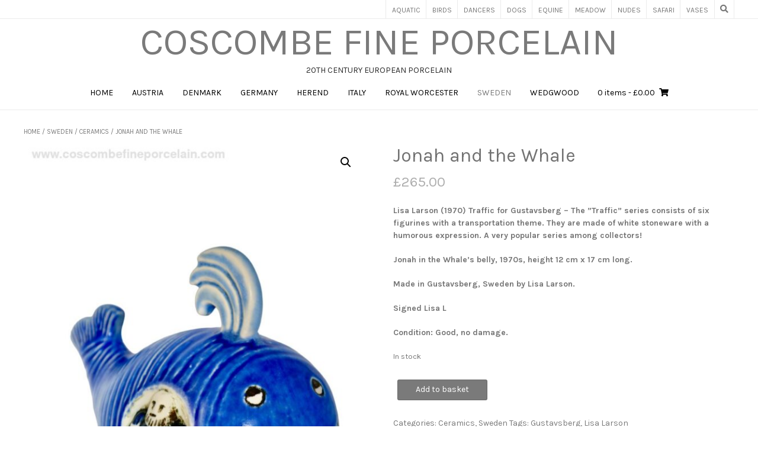

--- FILE ---
content_type: text/html; charset=UTF-8
request_url: https://coscombefineporcelain.com/product/hot-air-balloon/
body_size: 17755
content:
<!DOCTYPE html><!-- Nikkon.ORG -->
<html lang="en-GB">
<head>
<meta charset="UTF-8">
<meta name="viewport" content="width=device-width, initial-scale=1">
<link rel="profile" href="http://gmpg.org/xfn/11">
<link rel="pingback" href="https://coscombefineporcelain.com/xmlrpc.php">
<meta name='robots' content='index, follow, max-image-preview:large, max-snippet:-1, max-video-preview:-1' />

	<!-- This site is optimized with the Yoast SEO plugin v26.5 - https://yoast.com/wordpress/plugins/seo/ -->
	<title>Lisa Larson Jonah and the Whale Traffic Gustavsberg Sweden</title>
	<meta name="description" content="Lisa Larson Jonah and the Whale from the Traffic Series made at Gustavsberg Sweden. Chamotte stoneware with a humorous expression." />
	<link rel="canonical" href="https://coscombefineporcelain.com/product/hot-air-balloon/" />
	<meta property="og:locale" content="en_GB" />
	<meta property="og:type" content="article" />
	<meta property="og:title" content="Lisa Larson Jonah and the Whale Traffic Gustavsberg Sweden" />
	<meta property="og:description" content="Lisa Larson Jonah and the Whale from the Traffic Series made at Gustavsberg Sweden. Chamotte stoneware with a humorous expression." />
	<meta property="og:url" content="https://coscombefineporcelain.com/product/hot-air-balloon/" />
	<meta property="og:site_name" content="Coscombe Fine Porcelain" />
	<meta property="article:publisher" content="https://www.facebook.com/CoscombeFinePorcelain/" />
	<meta property="article:modified_time" content="2024-10-30T14:02:56+00:00" />
	<meta property="og:image" content="https://coscombefineporcelain.com/wp-content/uploads/h-1.jpeg" />
	<meta property="og:image:width" content="853" />
	<meta property="og:image:height" content="1280" />
	<meta property="og:image:type" content="image/jpeg" />
	<meta name="twitter:card" content="summary_large_image" />
	<meta name="twitter:site" content="@coscombe" />
	<meta name="twitter:label1" content="Estimated reading time" />
	<meta name="twitter:data1" content="1 minute" />
	<script type="application/ld+json" class="yoast-schema-graph">{"@context":"https://schema.org","@graph":[{"@type":"WebPage","@id":"https://coscombefineporcelain.com/product/hot-air-balloon/","url":"https://coscombefineporcelain.com/product/hot-air-balloon/","name":"Lisa Larson Jonah and the Whale Traffic Gustavsberg Sweden","isPartOf":{"@id":"https://coscombefineporcelain.com/#website"},"primaryImageOfPage":{"@id":"https://coscombefineporcelain.com/product/hot-air-balloon/#primaryimage"},"image":{"@id":"https://coscombefineporcelain.com/product/hot-air-balloon/#primaryimage"},"thumbnailUrl":"https://coscombefineporcelain.com/wp-content/uploads/h-1.jpeg","datePublished":"2021-12-13T13:39:52+00:00","dateModified":"2024-10-30T14:02:56+00:00","description":"Lisa Larson Jonah and the Whale from the Traffic Series made at Gustavsberg Sweden. Chamotte stoneware with a humorous expression.","breadcrumb":{"@id":"https://coscombefineporcelain.com/product/hot-air-balloon/#breadcrumb"},"inLanguage":"en-GB","potentialAction":[{"@type":"ReadAction","target":["https://coscombefineporcelain.com/product/hot-air-balloon/"]}]},{"@type":"ImageObject","inLanguage":"en-GB","@id":"https://coscombefineporcelain.com/product/hot-air-balloon/#primaryimage","url":"https://coscombefineporcelain.com/wp-content/uploads/h-1.jpeg","contentUrl":"https://coscombefineporcelain.com/wp-content/uploads/h-1.jpeg","width":853,"height":1280,"caption":"Lisa Larson Jonah and the Whale"},{"@type":"BreadcrumbList","@id":"https://coscombefineporcelain.com/product/hot-air-balloon/#breadcrumb","itemListElement":[{"@type":"ListItem","position":1,"name":"Home","item":"https://coscombefineporcelain.com/"},{"@type":"ListItem","position":2,"name":"SHOP","item":"https://coscombefineporcelain.com/coscombe/"},{"@type":"ListItem","position":3,"name":"Jonah and the Whale"}]},{"@type":"WebSite","@id":"https://coscombefineporcelain.com/#website","url":"https://coscombefineporcelain.com/","name":"www.coscombefineporcelain.com","description":"20th Century European Porcelain","publisher":{"@id":"https://coscombefineporcelain.com/#organization"},"potentialAction":[{"@type":"SearchAction","target":{"@type":"EntryPoint","urlTemplate":"https://coscombefineporcelain.com/?s={search_term_string}"},"query-input":{"@type":"PropertyValueSpecification","valueRequired":true,"valueName":"search_term_string"}}],"inLanguage":"en-GB"},{"@type":"Organization","@id":"https://coscombefineporcelain.com/#organization","name":"Coscombe Fine Porcelain","url":"https://coscombefineporcelain.com/","logo":{"@type":"ImageObject","inLanguage":"en-GB","@id":"https://coscombefineporcelain.com/#/schema/logo/image/","url":"","contentUrl":"","caption":"Coscombe Fine Porcelain"},"image":{"@id":"https://coscombefineporcelain.com/#/schema/logo/image/"},"sameAs":["https://www.facebook.com/CoscombeFinePorcelain/","https://x.com/coscombe","https://www.instagram.com/coscombefineporcelain/?hl=en","https://www.linkedin.com/in/coscombe-fine-porcelain-a075825b/","https://www.pinterest.co.uk/kj9901/overview/"]}]}</script>
	<!-- / Yoast SEO plugin. -->


<link rel='dns-prefetch' href='//fonts.googleapis.com' />
<link rel="alternate" type="application/rss+xml" title="Coscombe Fine Porcelain &raquo; Feed" href="https://coscombefineporcelain.com/feed/" />
<link rel="alternate" type="application/rss+xml" title="Coscombe Fine Porcelain &raquo; Comments Feed" href="https://coscombefineporcelain.com/comments/feed/" />
<link rel="alternate" title="oEmbed (JSON)" type="application/json+oembed" href="https://coscombefineporcelain.com/wp-json/oembed/1.0/embed?url=https%3A%2F%2Fcoscombefineporcelain.com%2Fproduct%2Fhot-air-balloon%2F" />
<link rel="alternate" title="oEmbed (XML)" type="text/xml+oembed" href="https://coscombefineporcelain.com/wp-json/oembed/1.0/embed?url=https%3A%2F%2Fcoscombefineporcelain.com%2Fproduct%2Fhot-air-balloon%2F&#038;format=xml" />
<style id='wp-img-auto-sizes-contain-inline-css' type='text/css'>
img:is([sizes=auto i],[sizes^="auto," i]){contain-intrinsic-size:3000px 1500px}
/*# sourceURL=wp-img-auto-sizes-contain-inline-css */
</style>

<style id='wp-emoji-styles-inline-css' type='text/css'>

	img.wp-smiley, img.emoji {
		display: inline !important;
		border: none !important;
		box-shadow: none !important;
		height: 1em !important;
		width: 1em !important;
		margin: 0 0.07em !important;
		vertical-align: -0.1em !important;
		background: none !important;
		padding: 0 !important;
	}
/*# sourceURL=wp-emoji-styles-inline-css */
</style>
<link rel='stylesheet' id='wp-block-library-css' href='https://coscombefineporcelain.com/wp-includes/css/dist/block-library/style.min.css?ver=6.9' type='text/css' media='all' />
<style id='classic-theme-styles-inline-css' type='text/css'>
/*! This file is auto-generated */
.wp-block-button__link{color:#fff;background-color:#32373c;border-radius:9999px;box-shadow:none;text-decoration:none;padding:calc(.667em + 2px) calc(1.333em + 2px);font-size:1.125em}.wp-block-file__button{background:#32373c;color:#fff;text-decoration:none}
/*# sourceURL=/wp-includes/css/classic-themes.min.css */
</style>
<style id='global-styles-inline-css' type='text/css'>
:root{--wp--preset--aspect-ratio--square: 1;--wp--preset--aspect-ratio--4-3: 4/3;--wp--preset--aspect-ratio--3-4: 3/4;--wp--preset--aspect-ratio--3-2: 3/2;--wp--preset--aspect-ratio--2-3: 2/3;--wp--preset--aspect-ratio--16-9: 16/9;--wp--preset--aspect-ratio--9-16: 9/16;--wp--preset--color--black: #000000;--wp--preset--color--cyan-bluish-gray: #abb8c3;--wp--preset--color--white: #ffffff;--wp--preset--color--pale-pink: #f78da7;--wp--preset--color--vivid-red: #cf2e2e;--wp--preset--color--luminous-vivid-orange: #ff6900;--wp--preset--color--luminous-vivid-amber: #fcb900;--wp--preset--color--light-green-cyan: #7bdcb5;--wp--preset--color--vivid-green-cyan: #00d084;--wp--preset--color--pale-cyan-blue: #8ed1fc;--wp--preset--color--vivid-cyan-blue: #0693e3;--wp--preset--color--vivid-purple: #9b51e0;--wp--preset--gradient--vivid-cyan-blue-to-vivid-purple: linear-gradient(135deg,rgb(6,147,227) 0%,rgb(155,81,224) 100%);--wp--preset--gradient--light-green-cyan-to-vivid-green-cyan: linear-gradient(135deg,rgb(122,220,180) 0%,rgb(0,208,130) 100%);--wp--preset--gradient--luminous-vivid-amber-to-luminous-vivid-orange: linear-gradient(135deg,rgb(252,185,0) 0%,rgb(255,105,0) 100%);--wp--preset--gradient--luminous-vivid-orange-to-vivid-red: linear-gradient(135deg,rgb(255,105,0) 0%,rgb(207,46,46) 100%);--wp--preset--gradient--very-light-gray-to-cyan-bluish-gray: linear-gradient(135deg,rgb(238,238,238) 0%,rgb(169,184,195) 100%);--wp--preset--gradient--cool-to-warm-spectrum: linear-gradient(135deg,rgb(74,234,220) 0%,rgb(151,120,209) 20%,rgb(207,42,186) 40%,rgb(238,44,130) 60%,rgb(251,105,98) 80%,rgb(254,248,76) 100%);--wp--preset--gradient--blush-light-purple: linear-gradient(135deg,rgb(255,206,236) 0%,rgb(152,150,240) 100%);--wp--preset--gradient--blush-bordeaux: linear-gradient(135deg,rgb(254,205,165) 0%,rgb(254,45,45) 50%,rgb(107,0,62) 100%);--wp--preset--gradient--luminous-dusk: linear-gradient(135deg,rgb(255,203,112) 0%,rgb(199,81,192) 50%,rgb(65,88,208) 100%);--wp--preset--gradient--pale-ocean: linear-gradient(135deg,rgb(255,245,203) 0%,rgb(182,227,212) 50%,rgb(51,167,181) 100%);--wp--preset--gradient--electric-grass: linear-gradient(135deg,rgb(202,248,128) 0%,rgb(113,206,126) 100%);--wp--preset--gradient--midnight: linear-gradient(135deg,rgb(2,3,129) 0%,rgb(40,116,252) 100%);--wp--preset--font-size--small: 13px;--wp--preset--font-size--medium: 20px;--wp--preset--font-size--large: 36px;--wp--preset--font-size--x-large: 42px;--wp--preset--spacing--20: 0.44rem;--wp--preset--spacing--30: 0.67rem;--wp--preset--spacing--40: 1rem;--wp--preset--spacing--50: 1.5rem;--wp--preset--spacing--60: 2.25rem;--wp--preset--spacing--70: 3.38rem;--wp--preset--spacing--80: 5.06rem;--wp--preset--shadow--natural: 6px 6px 9px rgba(0, 0, 0, 0.2);--wp--preset--shadow--deep: 12px 12px 50px rgba(0, 0, 0, 0.4);--wp--preset--shadow--sharp: 6px 6px 0px rgba(0, 0, 0, 0.2);--wp--preset--shadow--outlined: 6px 6px 0px -3px rgb(255, 255, 255), 6px 6px rgb(0, 0, 0);--wp--preset--shadow--crisp: 6px 6px 0px rgb(0, 0, 0);}:where(.is-layout-flex){gap: 0.5em;}:where(.is-layout-grid){gap: 0.5em;}body .is-layout-flex{display: flex;}.is-layout-flex{flex-wrap: wrap;align-items: center;}.is-layout-flex > :is(*, div){margin: 0;}body .is-layout-grid{display: grid;}.is-layout-grid > :is(*, div){margin: 0;}:where(.wp-block-columns.is-layout-flex){gap: 2em;}:where(.wp-block-columns.is-layout-grid){gap: 2em;}:where(.wp-block-post-template.is-layout-flex){gap: 1.25em;}:where(.wp-block-post-template.is-layout-grid){gap: 1.25em;}.has-black-color{color: var(--wp--preset--color--black) !important;}.has-cyan-bluish-gray-color{color: var(--wp--preset--color--cyan-bluish-gray) !important;}.has-white-color{color: var(--wp--preset--color--white) !important;}.has-pale-pink-color{color: var(--wp--preset--color--pale-pink) !important;}.has-vivid-red-color{color: var(--wp--preset--color--vivid-red) !important;}.has-luminous-vivid-orange-color{color: var(--wp--preset--color--luminous-vivid-orange) !important;}.has-luminous-vivid-amber-color{color: var(--wp--preset--color--luminous-vivid-amber) !important;}.has-light-green-cyan-color{color: var(--wp--preset--color--light-green-cyan) !important;}.has-vivid-green-cyan-color{color: var(--wp--preset--color--vivid-green-cyan) !important;}.has-pale-cyan-blue-color{color: var(--wp--preset--color--pale-cyan-blue) !important;}.has-vivid-cyan-blue-color{color: var(--wp--preset--color--vivid-cyan-blue) !important;}.has-vivid-purple-color{color: var(--wp--preset--color--vivid-purple) !important;}.has-black-background-color{background-color: var(--wp--preset--color--black) !important;}.has-cyan-bluish-gray-background-color{background-color: var(--wp--preset--color--cyan-bluish-gray) !important;}.has-white-background-color{background-color: var(--wp--preset--color--white) !important;}.has-pale-pink-background-color{background-color: var(--wp--preset--color--pale-pink) !important;}.has-vivid-red-background-color{background-color: var(--wp--preset--color--vivid-red) !important;}.has-luminous-vivid-orange-background-color{background-color: var(--wp--preset--color--luminous-vivid-orange) !important;}.has-luminous-vivid-amber-background-color{background-color: var(--wp--preset--color--luminous-vivid-amber) !important;}.has-light-green-cyan-background-color{background-color: var(--wp--preset--color--light-green-cyan) !important;}.has-vivid-green-cyan-background-color{background-color: var(--wp--preset--color--vivid-green-cyan) !important;}.has-pale-cyan-blue-background-color{background-color: var(--wp--preset--color--pale-cyan-blue) !important;}.has-vivid-cyan-blue-background-color{background-color: var(--wp--preset--color--vivid-cyan-blue) !important;}.has-vivid-purple-background-color{background-color: var(--wp--preset--color--vivid-purple) !important;}.has-black-border-color{border-color: var(--wp--preset--color--black) !important;}.has-cyan-bluish-gray-border-color{border-color: var(--wp--preset--color--cyan-bluish-gray) !important;}.has-white-border-color{border-color: var(--wp--preset--color--white) !important;}.has-pale-pink-border-color{border-color: var(--wp--preset--color--pale-pink) !important;}.has-vivid-red-border-color{border-color: var(--wp--preset--color--vivid-red) !important;}.has-luminous-vivid-orange-border-color{border-color: var(--wp--preset--color--luminous-vivid-orange) !important;}.has-luminous-vivid-amber-border-color{border-color: var(--wp--preset--color--luminous-vivid-amber) !important;}.has-light-green-cyan-border-color{border-color: var(--wp--preset--color--light-green-cyan) !important;}.has-vivid-green-cyan-border-color{border-color: var(--wp--preset--color--vivid-green-cyan) !important;}.has-pale-cyan-blue-border-color{border-color: var(--wp--preset--color--pale-cyan-blue) !important;}.has-vivid-cyan-blue-border-color{border-color: var(--wp--preset--color--vivid-cyan-blue) !important;}.has-vivid-purple-border-color{border-color: var(--wp--preset--color--vivid-purple) !important;}.has-vivid-cyan-blue-to-vivid-purple-gradient-background{background: var(--wp--preset--gradient--vivid-cyan-blue-to-vivid-purple) !important;}.has-light-green-cyan-to-vivid-green-cyan-gradient-background{background: var(--wp--preset--gradient--light-green-cyan-to-vivid-green-cyan) !important;}.has-luminous-vivid-amber-to-luminous-vivid-orange-gradient-background{background: var(--wp--preset--gradient--luminous-vivid-amber-to-luminous-vivid-orange) !important;}.has-luminous-vivid-orange-to-vivid-red-gradient-background{background: var(--wp--preset--gradient--luminous-vivid-orange-to-vivid-red) !important;}.has-very-light-gray-to-cyan-bluish-gray-gradient-background{background: var(--wp--preset--gradient--very-light-gray-to-cyan-bluish-gray) !important;}.has-cool-to-warm-spectrum-gradient-background{background: var(--wp--preset--gradient--cool-to-warm-spectrum) !important;}.has-blush-light-purple-gradient-background{background: var(--wp--preset--gradient--blush-light-purple) !important;}.has-blush-bordeaux-gradient-background{background: var(--wp--preset--gradient--blush-bordeaux) !important;}.has-luminous-dusk-gradient-background{background: var(--wp--preset--gradient--luminous-dusk) !important;}.has-pale-ocean-gradient-background{background: var(--wp--preset--gradient--pale-ocean) !important;}.has-electric-grass-gradient-background{background: var(--wp--preset--gradient--electric-grass) !important;}.has-midnight-gradient-background{background: var(--wp--preset--gradient--midnight) !important;}.has-small-font-size{font-size: var(--wp--preset--font-size--small) !important;}.has-medium-font-size{font-size: var(--wp--preset--font-size--medium) !important;}.has-large-font-size{font-size: var(--wp--preset--font-size--large) !important;}.has-x-large-font-size{font-size: var(--wp--preset--font-size--x-large) !important;}
:where(.wp-block-post-template.is-layout-flex){gap: 1.25em;}:where(.wp-block-post-template.is-layout-grid){gap: 1.25em;}
:where(.wp-block-term-template.is-layout-flex){gap: 1.25em;}:where(.wp-block-term-template.is-layout-grid){gap: 1.25em;}
:where(.wp-block-columns.is-layout-flex){gap: 2em;}:where(.wp-block-columns.is-layout-grid){gap: 2em;}
:root :where(.wp-block-pullquote){font-size: 1.5em;line-height: 1.6;}
/*# sourceURL=global-styles-inline-css */
</style>
<link rel='stylesheet' id='photoswipe-css' href='https://coscombefineporcelain.com/wp-content/plugins/woocommerce/assets/css/photoswipe/photoswipe.min.css?ver=10.3.6' type='text/css' media='all' />
<link rel='stylesheet' id='photoswipe-default-skin-css' href='https://coscombefineporcelain.com/wp-content/plugins/woocommerce/assets/css/photoswipe/default-skin/default-skin.min.css?ver=10.3.6' type='text/css' media='all' />
<link rel='stylesheet' id='woocommerce-layout-css' href='https://coscombefineporcelain.com/wp-content/plugins/woocommerce/assets/css/woocommerce-layout.css?ver=10.3.6' type='text/css' media='all' />
<link rel='stylesheet' id='woocommerce-smallscreen-css' href='https://coscombefineporcelain.com/wp-content/plugins/woocommerce/assets/css/woocommerce-smallscreen.css?ver=10.3.6' type='text/css' media='only screen and (max-width: 768px)' />
<link rel='stylesheet' id='woocommerce-general-css' href='https://coscombefineporcelain.com/wp-content/plugins/woocommerce/assets/css/woocommerce.css?ver=10.3.6' type='text/css' media='all' />
<style id='woocommerce-inline-inline-css' type='text/css'>
.woocommerce form .form-row .required { visibility: visible; }
/*# sourceURL=woocommerce-inline-inline-css */
</style>
<link rel='stylesheet' id='brands-styles-css' href='https://coscombefineporcelain.com/wp-content/plugins/woocommerce/assets/css/brands.css?ver=10.3.6' type='text/css' media='all' />
<link rel='stylesheet' id='customizer_nikkon_fonts-css' href='//fonts.googleapis.com/css?family=Karla%3Aregular%2Citalic%2C700%26subset%3Dlatin%2C' type='text/css' media='screen' />
<link rel='stylesheet' id='nikkon-body-font-default-css' href='//fonts.googleapis.com/css?family=Open+Sans%3A400%2C300%2C300italic%2C400italic%2C600%2C600italic%2C700%2C700italic&#038;ver=1.2.02' type='text/css' media='all' />
<link rel='stylesheet' id='nikkon-heading-font-default-css' href='//fonts.googleapis.com/css?family=Dosis%3A400%2C300%2C500%2C600%2C700&#038;ver=1.2.02' type='text/css' media='all' />
<link rel='stylesheet' id='nikkon-font-awesome-css' href='https://coscombefineporcelain.com/wp-content/themes/nikkon/includes/font-awesome/css/all.min.css?ver=5.11.2' type='text/css' media='all' />
<link rel='stylesheet' id='nikkon-style-css' href='https://coscombefineporcelain.com/wp-content/themes/nikkon/style.css?ver=1.2.02' type='text/css' media='all' />
<link rel='stylesheet' id='nikkon-woocommerce-style-css' href='https://coscombefineporcelain.com/wp-content/themes/nikkon/includes/css/woocommerce.css?ver=1.2.02' type='text/css' media='all' />
<script type="text/javascript" src="https://coscombefineporcelain.com/wp-includes/js/jquery/jquery.min.js?ver=3.7.1" id="jquery-core-js"></script>
<script type="text/javascript" src="https://coscombefineporcelain.com/wp-includes/js/jquery/jquery-migrate.min.js?ver=3.4.1" id="jquery-migrate-js"></script>
<script type="text/javascript" src="https://coscombefineporcelain.com/wp-content/plugins/woocommerce/assets/js/zoom/jquery.zoom.min.js?ver=1.7.21-wc.10.3.6" id="wc-zoom-js" defer="defer" data-wp-strategy="defer"></script>
<script type="text/javascript" src="https://coscombefineporcelain.com/wp-content/plugins/woocommerce/assets/js/flexslider/jquery.flexslider.min.js?ver=2.7.2-wc.10.3.6" id="wc-flexslider-js" defer="defer" data-wp-strategy="defer"></script>
<script type="text/javascript" src="https://coscombefineporcelain.com/wp-content/plugins/woocommerce/assets/js/photoswipe/photoswipe.min.js?ver=4.1.1-wc.10.3.6" id="wc-photoswipe-js" defer="defer" data-wp-strategy="defer"></script>
<script type="text/javascript" src="https://coscombefineporcelain.com/wp-content/plugins/woocommerce/assets/js/photoswipe/photoswipe-ui-default.min.js?ver=4.1.1-wc.10.3.6" id="wc-photoswipe-ui-default-js" defer="defer" data-wp-strategy="defer"></script>
<script type="text/javascript" id="wc-single-product-js-extra">
/* <![CDATA[ */
var wc_single_product_params = {"i18n_required_rating_text":"Please select a rating","i18n_rating_options":["1 of 5 stars","2 of 5 stars","3 of 5 stars","4 of 5 stars","5 of 5 stars"],"i18n_product_gallery_trigger_text":"View full-screen image gallery","review_rating_required":"yes","flexslider":{"rtl":false,"animation":"slide","smoothHeight":true,"directionNav":false,"controlNav":"thumbnails","slideshow":false,"animationSpeed":500,"animationLoop":false,"allowOneSlide":false},"zoom_enabled":"1","zoom_options":[],"photoswipe_enabled":"1","photoswipe_options":{"shareEl":false,"closeOnScroll":false,"history":false,"hideAnimationDuration":0,"showAnimationDuration":0},"flexslider_enabled":"1"};
//# sourceURL=wc-single-product-js-extra
/* ]]> */
</script>
<script type="text/javascript" src="https://coscombefineporcelain.com/wp-content/plugins/woocommerce/assets/js/frontend/single-product.min.js?ver=10.3.6" id="wc-single-product-js" defer="defer" data-wp-strategy="defer"></script>
<script type="text/javascript" src="https://coscombefineporcelain.com/wp-content/plugins/woocommerce/assets/js/jquery-blockui/jquery.blockUI.min.js?ver=2.7.0-wc.10.3.6" id="wc-jquery-blockui-js" defer="defer" data-wp-strategy="defer"></script>
<script type="text/javascript" src="https://coscombefineporcelain.com/wp-content/plugins/woocommerce/assets/js/js-cookie/js.cookie.min.js?ver=2.1.4-wc.10.3.6" id="wc-js-cookie-js" defer="defer" data-wp-strategy="defer"></script>
<script type="text/javascript" id="woocommerce-js-extra">
/* <![CDATA[ */
var woocommerce_params = {"ajax_url":"/wp-admin/admin-ajax.php","wc_ajax_url":"/?wc-ajax=%%endpoint%%","i18n_password_show":"Show password","i18n_password_hide":"Hide password"};
//# sourceURL=woocommerce-js-extra
/* ]]> */
</script>
<script type="text/javascript" src="https://coscombefineporcelain.com/wp-content/plugins/woocommerce/assets/js/frontend/woocommerce.min.js?ver=10.3.6" id="woocommerce-js" defer="defer" data-wp-strategy="defer"></script>
<link rel="https://api.w.org/" href="https://coscombefineporcelain.com/wp-json/" /><link rel="alternate" title="JSON" type="application/json" href="https://coscombefineporcelain.com/wp-json/wp/v2/product/17163" /><link rel="EditURI" type="application/rsd+xml" title="RSD" href="https://coscombefineporcelain.com/xmlrpc.php?rsd" />
<meta name="generator" content="WordPress 6.9" />
<meta name="generator" content="WooCommerce 10.3.6" />
<link rel='shortlink' href='https://coscombefineporcelain.com/?p=17163' />
<!-- Analytics by WP Statistics - https://wp-statistics.com -->
	<noscript><style>.woocommerce-product-gallery{ opacity: 1 !important; }</style></noscript>
	<meta name="generator" content="Elementor 3.33.4; features: additional_custom_breakpoints; settings: css_print_method-external, google_font-enabled, font_display-auto">
			<style>
				.e-con.e-parent:nth-of-type(n+4):not(.e-lazyloaded):not(.e-no-lazyload),
				.e-con.e-parent:nth-of-type(n+4):not(.e-lazyloaded):not(.e-no-lazyload) * {
					background-image: none !important;
				}
				@media screen and (max-height: 1024px) {
					.e-con.e-parent:nth-of-type(n+3):not(.e-lazyloaded):not(.e-no-lazyload),
					.e-con.e-parent:nth-of-type(n+3):not(.e-lazyloaded):not(.e-no-lazyload) * {
						background-image: none !important;
					}
				}
				@media screen and (max-height: 640px) {
					.e-con.e-parent:nth-of-type(n+2):not(.e-lazyloaded):not(.e-no-lazyload),
					.e-con.e-parent:nth-of-type(n+2):not(.e-lazyloaded):not(.e-no-lazyload) * {
						background-image: none !important;
					}
				}
			</style>
			<link rel="icon" href="https://coscombefineporcelain.com/wp-content/uploads/cropped-10001122-1-Copy.jpg" sizes="32x32" />
<link rel="icon" href="https://coscombefineporcelain.com/wp-content/uploads/cropped-10001122-1-Copy.jpg" sizes="192x192" />
<link rel="apple-touch-icon" href="https://coscombefineporcelain.com/wp-content/uploads/cropped-10001122-1-Copy.jpg" />
<meta name="msapplication-TileImage" content="https://coscombefineporcelain.com/wp-content/uploads/cropped-10001122-1-Copy.jpg" />
</head>
<body class="wp-singular product-template-default single single-product postid-17163 wp-theme-nikkon theme-nikkon woocommerce woocommerce-page woocommerce-no-js elementor-default elementor-kit-9890">
<div id="page" class="hfeed site nikkon-no-slider">
	
	
		
			
	
	<div class="site-top-bar site-header-layout-one">
		
		<div class="site-container">
			
			<div class="site-top-bar-left">
				
								
			</div>
			
			<div class="site-top-bar-right">
				
									<div class="menu-search">
				    	<i class="fas fa-search search-btn"></i>
				    </div>
								
				<div class="nikkon-header-nav"><ul id="menu-subject-categories" class="menu"><li id="menu-item-4807" class="menu-item menu-item-type-taxonomy menu-item-object-product_cat menu-item-4807"><a href="https://coscombefineporcelain.com/product-category/subjectcategories/aquatic/">Aquatic</a></li>
<li id="menu-item-4808" class="menu-item menu-item-type-taxonomy menu-item-object-product_cat menu-item-4808"><a href="https://coscombefineporcelain.com/product-category/subjectcategories/birds/">Birds</a></li>
<li id="menu-item-4809" class="menu-item menu-item-type-taxonomy menu-item-object-product_cat menu-item-4809"><a href="https://coscombefineporcelain.com/product-category/subjectcategories/dancers/">Dancers</a></li>
<li id="menu-item-4810" class="menu-item menu-item-type-taxonomy menu-item-object-product_cat menu-item-4810"><a href="https://coscombefineporcelain.com/product-category/subjectcategories/dogs/">Dogs</a></li>
<li id="menu-item-4811" class="menu-item menu-item-type-taxonomy menu-item-object-product_cat menu-item-4811"><a href="https://coscombefineporcelain.com/product-category/subjectcategories/equine/">Equine</a></li>
<li id="menu-item-4812" class="menu-item menu-item-type-taxonomy menu-item-object-product_cat menu-item-4812"><a href="https://coscombefineporcelain.com/product-category/subjectcategories/meadow/">Meadow</a></li>
<li id="menu-item-4813" class="menu-item menu-item-type-taxonomy menu-item-object-product_cat menu-item-4813"><a href="https://coscombefineporcelain.com/product-category/subjectcategories/nudes/">Nudes</a></li>
<li id="menu-item-4814" class="menu-item menu-item-type-taxonomy menu-item-object-product_cat menu-item-4814"><a href="https://coscombefineporcelain.com/product-category/subjectcategories/safari/">Safari</a></li>
<li id="menu-item-4816" class="menu-item menu-item-type-taxonomy menu-item-object-product_cat menu-item-4816"><a href="https://coscombefineporcelain.com/product-category/subjectcategories/vases/">Vases</a></li>
</ul></div>				
								
			</div>
			
						    <div class="search-block">
			        <form role="search" method="get" class="search-form" action="https://coscombefineporcelain.com/">
	<label>
        <input type="search" class="search-field" placeholder="Search &amp; hit enter&hellip;" value="" name="s" />
    </label>
	<input type="submit" class="search-submit" value="&nbsp;" />
</form>			    </div>
						
			<div class="clearboth"></div>
		</div>
		
		<div class="clearboth"></div>
	</div>

<header id="masthead" class="site-header site-header-layout-one">
	
	<div class="site-container">
			
		<div class="site-branding">
			
		                    <h1 class="site-title"><a href="https://coscombefineporcelain.com/" title="Coscombe Fine Porcelain" rel="home">Coscombe Fine Porcelain</a></h1>
                <h2 class="site-description">20th Century European Porcelain</h2>
            			
		</div><!-- .site-branding -->
		
	</div>
	
			<nav id="site-navigation" class="main-navigation" role="navigation">
			<div class="site-container">
				<button class="header-menu-button"><i class="fas fa-bars"></i><span>Menu</span></button>
				<div id="main-menu" class="main-menu-container">
                    <div class="main-menu-inner">
                        <button class="main-menu-close"><i class="fas fa-angle-right"></i><i class="fas fa-angle-left"></i></button>
                        <div class="menu-categories-container"><ul id="primary-menu" class="menu"><li id="menu-item-287" class="menu-item menu-item-type-custom menu-item-object-custom menu-item-home menu-item-287"><a href="http://coscombefineporcelain.com">Home</a></li>
<li id="menu-item-217" class="menu-item menu-item-type-taxonomy menu-item-object-product_cat menu-item-has-children menu-item-217"><a href="https://coscombefineporcelain.com/product-category/austria/">Austria</a>
<ul class="sub-menu">
	<li id="menu-item-327" class="menu-item menu-item-type-taxonomy menu-item-object-product_cat menu-item-327"><a href="https://coscombefineporcelain.com/product-category/austria/augarten/">Augarten</a></li>
	<li id="menu-item-329" class="menu-item menu-item-type-taxonomy menu-item-object-product_cat menu-item-329"><a href="https://coscombefineporcelain.com/product-category/austria/goldscheider/">Goldscheider</a></li>
	<li id="menu-item-330" class="menu-item menu-item-type-taxonomy menu-item-object-product_cat menu-item-330"><a href="https://coscombefineporcelain.com/product-category/austria/wiener-werkstatte/">Wiener Werkstatte</a></li>
</ul>
</li>
<li id="menu-item-219" class="menu-item menu-item-type-taxonomy menu-item-object-product_cat menu-item-has-children menu-item-219"><a href="https://coscombefineporcelain.com/product-category/denmark/">Denmark</a>
<ul class="sub-menu">
	<li id="menu-item-331" class="menu-item menu-item-type-taxonomy menu-item-object-product_cat menu-item-331"><a href="https://coscombefineporcelain.com/product-category/denmark/bjornwiinblad/">Bjorn Wiinblad</a></li>
	<li id="menu-item-332" class="menu-item menu-item-type-taxonomy menu-item-object-product_cat menu-item-332"><a href="https://coscombefineporcelain.com/product-category/denmark/dahljensen/">Dahl Jensen</a></li>
	<li id="menu-item-335" class="menu-item menu-item-type-taxonomy menu-item-object-product_cat menu-item-335"><a href="https://coscombefineporcelain.com/product-category/denmark/royalcopenhagen/">Royal Copenhagen</a></li>
</ul>
</li>
<li id="menu-item-221" class="menu-item menu-item-type-taxonomy menu-item-object-product_cat menu-item-has-children menu-item-221"><a href="https://coscombefineporcelain.com/product-category/germany/">Germany</a>
<ul class="sub-menu">
	<li id="menu-item-11772" class="menu-item menu-item-type-taxonomy menu-item-object-product_cat menu-item-11772"><a href="https://coscombefineporcelain.com/product-category/germany/bier-steins/">Bier Steins</a></li>
	<li id="menu-item-337" class="menu-item menu-item-type-taxonomy menu-item-object-product_cat menu-item-337"><a href="https://coscombefineporcelain.com/product-category/germany/hutschenreuther/">Hutschenreuther</a></li>
	<li id="menu-item-333" class="menu-item menu-item-type-taxonomy menu-item-object-product_cat menu-item-333"><a href="https://coscombefineporcelain.com/product-category/germany/meissen/">Meissen</a></li>
	<li id="menu-item-334" class="menu-item menu-item-type-taxonomy menu-item-object-product_cat menu-item-334"><a href="https://coscombefineporcelain.com/product-category/germany/nymphenburg/">Nymphenburg</a></li>
	<li id="menu-item-336" class="menu-item menu-item-type-taxonomy menu-item-object-product_cat menu-item-336"><a href="https://coscombefineporcelain.com/product-category/germany/rosenthal/">Rosenthal</a></li>
	<li id="menu-item-338" class="menu-item menu-item-type-taxonomy menu-item-object-product_cat menu-item-338"><a href="https://coscombefineporcelain.com/product-category/germany/other/">Other</a></li>
</ul>
</li>
<li id="menu-item-223" class="menu-item menu-item-type-taxonomy menu-item-object-product_cat menu-item-223"><a href="https://coscombefineporcelain.com/product-category/herend-porcelain/">Herend</a></li>
<li id="menu-item-225" class="menu-item menu-item-type-taxonomy menu-item-object-product_cat menu-item-has-children menu-item-225"><a href="https://coscombefineporcelain.com/product-category/italy/">Italy</a>
<ul class="sub-menu">
	<li id="menu-item-341" class="menu-item menu-item-type-taxonomy menu-item-object-product_cat menu-item-341"><a href="https://coscombefineporcelain.com/product-category/italy/fornasetti/">Fornasetti</a></li>
	<li id="menu-item-348" class="menu-item menu-item-type-taxonomy menu-item-object-product_cat menu-item-348"><a href="https://coscombefineporcelain.com/product-category/italy/ronzan/">Ronzan</a></li>
</ul>
</li>
<li id="menu-item-227" class="menu-item menu-item-type-taxonomy menu-item-object-product_cat menu-item-227"><a href="https://coscombefineporcelain.com/product-category/royalworcester/">Royal Worcester</a></li>
<li id="menu-item-216" class="menu-item menu-item-type-taxonomy menu-item-object-product_cat current-product-ancestor current-menu-parent current-product-parent menu-item-has-children menu-item-216"><a href="https://coscombefineporcelain.com/product-category/sweden/">Sweden</a>
<ul class="sub-menu">
	<li id="menu-item-6754" class="menu-item menu-item-type-taxonomy menu-item-object-product_cat menu-item-6754"><a href="https://coscombefineporcelain.com/product-category/sweden/art-glass/">Art Glass</a></li>
	<li id="menu-item-6755" class="menu-item menu-item-type-taxonomy menu-item-object-product_cat current-product-ancestor current-menu-parent current-product-parent menu-item-6755"><a href="https://coscombefineporcelain.com/product-category/sweden/ceramics/">Ceramics</a></li>
</ul>
</li>
<li id="menu-item-230" class="menu-item menu-item-type-taxonomy menu-item-object-product_cat menu-item-230"><a href="https://coscombefineporcelain.com/product-category/wedgwood/">Wedgwood</a></li>
</ul></div>                        
                                                                                    <div class="header-cart">
                                    
                                    <a class="header-cart-contents" href="https://coscombefineporcelain.com/basket/" title="View your shopping cart">
                                        <span class="header-cart-amount">
                                            0 items<span> - &pound;0.00</span>
                                        </span>
                                        <span class="header-cart-checkout ">
                                            <i class="fas fa-shopping-cart"></i>
                                        </span>
                                    </a>
                                    
                                </div>
                                                                        </div>
				</div>
			</div>
		</nav><!-- #site-navigation -->
		<div class="clearboth"></div>
	
</header><!-- #masthead -->	

		
	
	<div class="site-container content-container content-no-sidebar">
	<div id="primary" class="content-area"><main id="main" class="site-main" role="main"><nav class="woocommerce-breadcrumb" aria-label="Breadcrumb"><a href="https://coscombefineporcelain.com">Home</a>&nbsp;&#47;&nbsp;<a href="https://coscombefineporcelain.com/product-category/sweden/">Sweden</a>&nbsp;&#47;&nbsp;<a href="https://coscombefineporcelain.com/product-category/sweden/ceramics/">Ceramics</a>&nbsp;&#47;&nbsp;Jonah and the Whale</nav>
					
			<div class="woocommerce-notices-wrapper"></div><div id="product-17163" class="blog-left-layout blog-style-postblock blog-alt-odd product type-product post-17163 status-publish first instock product_cat-ceramics product_cat-sweden product_tag-gustavsberg product_tag-lisa-larson has-post-thumbnail sold-individually shipping-taxable purchasable product-type-simple">

	<div class="woocommerce-product-gallery woocommerce-product-gallery--with-images woocommerce-product-gallery--columns-4 images" data-columns="4" style="opacity: 0; transition: opacity .25s ease-in-out;">
	<div class="woocommerce-product-gallery__wrapper">
		<div data-thumb="https://coscombefineporcelain.com/wp-content/uploads/h-1-100x100.jpeg" data-thumb-alt="Lisa Larson Jonah and the Whale" data-thumb-srcset="https://coscombefineporcelain.com/wp-content/uploads/h-1-100x100.jpeg 100w, https://coscombefineporcelain.com/wp-content/uploads/h-1-150x150.jpeg 150w"  data-thumb-sizes="(max-width: 100px) 100vw, 100px" class="woocommerce-product-gallery__image"><a href="https://coscombefineporcelain.com/wp-content/uploads/h-1.jpeg"><img fetchpriority="high" width="600" height="900" src="https://coscombefineporcelain.com/wp-content/uploads/h-1-600x900.jpeg" class="wp-post-image" alt="Lisa Larson Jonah and the Whale" data-caption="Lisa Larson Jonah and the Whale" data-src="https://coscombefineporcelain.com/wp-content/uploads/h-1.jpeg" data-large_image="https://coscombefineporcelain.com/wp-content/uploads/h-1.jpeg" data-large_image_width="853" data-large_image_height="1280" decoding="async" srcset="https://coscombefineporcelain.com/wp-content/uploads/h-1-600x900.jpeg 600w, https://coscombefineporcelain.com/wp-content/uploads/h-1-200x300.jpeg 200w, https://coscombefineporcelain.com/wp-content/uploads/h-1-682x1024.jpeg 682w, https://coscombefineporcelain.com/wp-content/uploads/h-1-768x1152.jpeg 768w, https://coscombefineporcelain.com/wp-content/uploads/h-1-400x600.jpeg 400w, https://coscombefineporcelain.com/wp-content/uploads/h-1.jpeg 853w" sizes="(max-width: 600px) 100vw, 600px" /></a></div><div data-thumb="https://coscombefineporcelain.com/wp-content/uploads/Lisa-Larson-Jonah-and-the-Whale-2-100x100.jpeg" data-thumb-alt="Jonah and the Whale - Image 2" data-thumb-srcset="https://coscombefineporcelain.com/wp-content/uploads/Lisa-Larson-Jonah-and-the-Whale-2-100x100.jpeg 100w, https://coscombefineporcelain.com/wp-content/uploads/Lisa-Larson-Jonah-and-the-Whale-2-150x150.jpeg 150w"  data-thumb-sizes="(max-width: 100px) 100vw, 100px" class="woocommerce-product-gallery__image"><a href="https://coscombefineporcelain.com/wp-content/uploads/Lisa-Larson-Jonah-and-the-Whale-2.jpeg"><img width="600" height="400" src="https://coscombefineporcelain.com/wp-content/uploads/Lisa-Larson-Jonah-and-the-Whale-2-600x400.jpeg" class="" alt="Jonah and the Whale - Image 2" data-caption="" data-src="https://coscombefineporcelain.com/wp-content/uploads/Lisa-Larson-Jonah-and-the-Whale-2.jpeg" data-large_image="https://coscombefineporcelain.com/wp-content/uploads/Lisa-Larson-Jonah-and-the-Whale-2.jpeg" data-large_image_width="1280" data-large_image_height="853" decoding="async" srcset="https://coscombefineporcelain.com/wp-content/uploads/Lisa-Larson-Jonah-and-the-Whale-2-600x400.jpeg 600w, https://coscombefineporcelain.com/wp-content/uploads/Lisa-Larson-Jonah-and-the-Whale-2-300x200.jpeg 300w, https://coscombefineporcelain.com/wp-content/uploads/Lisa-Larson-Jonah-and-the-Whale-2-1024x682.jpeg 1024w, https://coscombefineporcelain.com/wp-content/uploads/Lisa-Larson-Jonah-and-the-Whale-2-768x512.jpeg 768w, https://coscombefineporcelain.com/wp-content/uploads/Lisa-Larson-Jonah-and-the-Whale-2.jpeg 1280w" sizes="(max-width: 600px) 100vw, 600px" /></a></div><div data-thumb="https://coscombefineporcelain.com/wp-content/uploads/Lisa-Larson-Jonah-and-the-Whale-LL-100x100.jpeg" data-thumb-alt="Lisa Larson Jonah and the Whale" data-thumb-srcset="https://coscombefineporcelain.com/wp-content/uploads/Lisa-Larson-Jonah-and-the-Whale-LL-100x100.jpeg 100w, https://coscombefineporcelain.com/wp-content/uploads/Lisa-Larson-Jonah-and-the-Whale-LL-150x150.jpeg 150w"  data-thumb-sizes="(max-width: 100px) 100vw, 100px" class="woocommerce-product-gallery__image"><a href="https://coscombefineporcelain.com/wp-content/uploads/Lisa-Larson-Jonah-and-the-Whale-LL.jpeg"><img width="600" height="400" src="https://coscombefineporcelain.com/wp-content/uploads/Lisa-Larson-Jonah-and-the-Whale-LL-600x400.jpeg" class="" alt="Lisa Larson Jonah and the Whale" data-caption="Lisa Larson Jonah and the Whale" data-src="https://coscombefineporcelain.com/wp-content/uploads/Lisa-Larson-Jonah-and-the-Whale-LL.jpeg" data-large_image="https://coscombefineporcelain.com/wp-content/uploads/Lisa-Larson-Jonah-and-the-Whale-LL.jpeg" data-large_image_width="1280" data-large_image_height="853" decoding="async" srcset="https://coscombefineporcelain.com/wp-content/uploads/Lisa-Larson-Jonah-and-the-Whale-LL-600x400.jpeg 600w, https://coscombefineporcelain.com/wp-content/uploads/Lisa-Larson-Jonah-and-the-Whale-LL-300x200.jpeg 300w, https://coscombefineporcelain.com/wp-content/uploads/Lisa-Larson-Jonah-and-the-Whale-LL-1024x682.jpeg 1024w, https://coscombefineporcelain.com/wp-content/uploads/Lisa-Larson-Jonah-and-the-Whale-LL-768x512.jpeg 768w, https://coscombefineporcelain.com/wp-content/uploads/Lisa-Larson-Jonah-and-the-Whale-LL.jpeg 1280w" sizes="(max-width: 600px) 100vw, 600px" /></a></div>	</div>
</div>

	<div class="summary entry-summary">
		<h1 class="product_title entry-title">Jonah and the Whale</h1><p class="price"><span class="woocommerce-Price-amount amount"><bdi><span class="woocommerce-Price-currencySymbol">&pound;</span>265.00</bdi></span></p>
<div class="woocommerce-product-details__short-description">
	<p><strong>Lisa Larson (1970) Traffic for Gustavsberg &#8211; </strong><strong>The ”Traffic” series consists of six figurines with a transportation theme. They are made of white stoneware with a humorous expression. A very popular series among collectors! </strong></p>
<p><strong>Jonah in the Whale&#8217;s belly, 1970s, height 12 cm x 17 cm long.</strong></p>
<p><strong>Made in Gustavsberg, Sweden by Lisa Larson.</strong></p>
<p><strong>Signed Lisa L</strong></p>
<p><strong>Condition: Good, no damage.</strong></p>
</div>
<p class="stock in-stock">In stock</p>

	
	<form class="cart" action="https://coscombefineporcelain.com/product/hot-air-balloon/" method="post" enctype='multipart/form-data'>
		
		<div class="quantity">
		<label class="screen-reader-text" for="quantity_693947fc60c0c">Jonah and the Whale quantity</label>
	<input
		type="hidden"
				id="quantity_693947fc60c0c"
		class="input-text qty text"
		name="quantity"
		value="1"
		aria-label="Product quantity"
				min="1"
					max="1"
							step="1"
			placeholder=""
			inputmode="numeric"
			autocomplete="off"
			/>
	</div>

		<button type="submit" name="add-to-cart" value="17163" class="single_add_to_cart_button button alt">Add to basket</button>

			</form>

	
<div class="product_meta">

	
	
	<span class="posted_in">Categories: <a href="https://coscombefineporcelain.com/product-category/sweden/ceramics/" rel="tag">Ceramics</a>, <a href="https://coscombefineporcelain.com/product-category/sweden/" rel="tag">Sweden</a></span>
	<span class="tagged_as">Tags: <a href="https://coscombefineporcelain.com/product-tag/gustavsberg/" rel="tag">Gustavsberg</a>, <a href="https://coscombefineporcelain.com/product-tag/lisa-larson/" rel="tag">Lisa Larson</a></span>
	
</div>
	</div>

	
	<div class="woocommerce-tabs wc-tabs-wrapper">
		<ul class="tabs wc-tabs" role="tablist">
							<li role="presentation" class="description_tab" id="tab-title-description">
					<a href="#tab-description" role="tab" aria-controls="tab-description">
						Description					</a>
				</li>
					</ul>
					<div class="woocommerce-Tabs-panel woocommerce-Tabs-panel--description panel entry-content wc-tab" id="tab-description" role="tabpanel" aria-labelledby="tab-title-description">
				
	<h2>Description</h2>

<h4><strong>Lisa Larson at the National Museum</strong></h4>
<p><span style="color: #0000ff;"><a style="color: #0000ff;" href="https://www.nationalmuseum.se/en/utst%C3%A4llningar/samarbeten-och-utl%C3%A5n/lisa-larson" target="_blank" rel="noopener">https://www.nationalmuseum.se/en/utst%C3%A4llningar/samarbeten-och-utl%C3%A5n/lisa-larson</a></span></p>
			</div>
		
			</div>


	<section class="up-sells upsells products">
					<h2>You may also like&hellip;</h2>
		
		<ul class="products columns-4">

			
				<li class="blog-left-layout blog-style-postblock blog-alt-even product type-product post-3265 status-publish first instock product_cat-sweden product_cat-ceramics product_tag-abc-girls product_tag-gustavsberg product_tag-lisa-larson has-post-thumbnail sold-individually shipping-taxable purchasable product-type-simple">
	<a href="https://coscombefineporcelain.com/product/dazzling-dora/" class="woocommerce-LoopProduct-link woocommerce-loop-product__link"><img width="400" height="600" src="https://coscombefineporcelain.com/wp-content/uploads/Gustavsberg-ABC-girls-Dora-400x600.jpeg" class="attachment-woocommerce_thumbnail size-woocommerce_thumbnail" alt="Gustavsberg ABC girls Dora" decoding="async" srcset="https://coscombefineporcelain.com/wp-content/uploads/Gustavsberg-ABC-girls-Dora-400x600.jpeg 400w, https://coscombefineporcelain.com/wp-content/uploads/Gustavsberg-ABC-girls-Dora-200x300.jpeg 200w, https://coscombefineporcelain.com/wp-content/uploads/Gustavsberg-ABC-girls-Dora-682x1024.jpeg 682w, https://coscombefineporcelain.com/wp-content/uploads/Gustavsberg-ABC-girls-Dora-768x1152.jpeg 768w, https://coscombefineporcelain.com/wp-content/uploads/Gustavsberg-ABC-girls-Dora-600x900.jpeg 600w, https://coscombefineporcelain.com/wp-content/uploads/Gustavsberg-ABC-girls-Dora.jpeg 853w" sizes="(max-width: 400px) 100vw, 400px" /><h2 class="woocommerce-loop-product__title">Dazzling Dora</h2>
	<span class="price"><span class="woocommerce-Price-amount amount"><bdi><span class="woocommerce-Price-currencySymbol">&pound;</span>420.00</bdi></span></span>
</a><a href="/product/hot-air-balloon/?add-to-cart=3265" aria-describedby="woocommerce_loop_add_to_cart_link_describedby_3265" data-quantity="1" class="button product_type_simple add_to_cart_button ajax_add_to_cart" data-product_id="3265" data-product_sku="" aria-label="Add to basket: &ldquo;Dazzling Dora&rdquo;" rel="nofollow" data-success_message="&ldquo;Dazzling Dora&rdquo; has been added to your cart">Add to basket</a>	<span id="woocommerce_loop_add_to_cart_link_describedby_3265" class="screen-reader-text">
			</span>
</li>

			
				<li class="blog-left-layout blog-style-postblock blog-alt-odd product type-product post-3255 status-publish instock product_cat-sweden product_cat-ceramics product_tag-abc-girls product_tag-gustavsberg product_tag-lisa-larson has-post-thumbnail sold-individually shipping-taxable purchasable product-type-simple">
	<a href="https://coscombefineporcelain.com/product/amazing-amalia/" class="woocommerce-LoopProduct-link woocommerce-loop-product__link"><img width="400" height="600" src="https://coscombefineporcelain.com/wp-content/uploads/Gustavsberg-ABC-girls-Amalia-400x600.jpeg" class="attachment-woocommerce_thumbnail size-woocommerce_thumbnail" alt="Gustavsberg ABC girls Amalia" decoding="async" srcset="https://coscombefineporcelain.com/wp-content/uploads/Gustavsberg-ABC-girls-Amalia-400x600.jpeg 400w, https://coscombefineporcelain.com/wp-content/uploads/Gustavsberg-ABC-girls-Amalia-200x300.jpeg 200w, https://coscombefineporcelain.com/wp-content/uploads/Gustavsberg-ABC-girls-Amalia-682x1024.jpeg 682w, https://coscombefineporcelain.com/wp-content/uploads/Gustavsberg-ABC-girls-Amalia-768x1152.jpeg 768w, https://coscombefineporcelain.com/wp-content/uploads/Gustavsberg-ABC-girls-Amalia-600x900.jpeg 600w, https://coscombefineporcelain.com/wp-content/uploads/Gustavsberg-ABC-girls-Amalia.jpeg 853w" sizes="(max-width: 400px) 100vw, 400px" /><h2 class="woocommerce-loop-product__title">Amazing Amalia</h2>
	<span class="price"><span class="woocommerce-Price-amount amount"><bdi><span class="woocommerce-Price-currencySymbol">&pound;</span>420.00</bdi></span></span>
</a><a href="/product/hot-air-balloon/?add-to-cart=3255" aria-describedby="woocommerce_loop_add_to_cart_link_describedby_3255" data-quantity="1" class="button product_type_simple add_to_cart_button ajax_add_to_cart" data-product_id="3255" data-product_sku="" aria-label="Add to basket: &ldquo;Amazing Amalia&rdquo;" rel="nofollow" data-success_message="&ldquo;Amazing Amalia&rdquo; has been added to your cart">Add to basket</a>	<span id="woocommerce_loop_add_to_cart_link_describedby_3255" class="screen-reader-text">
			</span>
</li>

			
				<li class="blog-left-layout blog-style-postblock blog-alt-even product type-product post-3247 status-publish instock product_cat-sweden product_cat-ceramics product_tag-gustavsberg product_tag-lisa-larson has-post-thumbnail sold-individually shipping-taxable purchasable product-type-simple">
	<a href="https://coscombefineporcelain.com/product/adam-and-eve/" class="woocommerce-LoopProduct-link woocommerce-loop-product__link"><img width="400" height="600" src="https://coscombefineporcelain.com/wp-content/uploads/Gustavsberg-Larson-Adam-and-Eve-400x600.jpeg" class="attachment-woocommerce_thumbnail size-woocommerce_thumbnail" alt="Gustavsberg Larson Adam and Eve" decoding="async" srcset="https://coscombefineporcelain.com/wp-content/uploads/Gustavsberg-Larson-Adam-and-Eve-400x600.jpeg 400w, https://coscombefineporcelain.com/wp-content/uploads/Gustavsberg-Larson-Adam-and-Eve-200x300.jpeg 200w, https://coscombefineporcelain.com/wp-content/uploads/Gustavsberg-Larson-Adam-and-Eve-682x1024.jpeg 682w, https://coscombefineporcelain.com/wp-content/uploads/Gustavsberg-Larson-Adam-and-Eve-768x1152.jpeg 768w, https://coscombefineporcelain.com/wp-content/uploads/Gustavsberg-Larson-Adam-and-Eve-600x900.jpeg 600w, https://coscombefineporcelain.com/wp-content/uploads/Gustavsberg-Larson-Adam-and-Eve.jpeg 853w" sizes="(max-width: 400px) 100vw, 400px" /><h2 class="woocommerce-loop-product__title">Adam and Eve</h2>
	<span class="price"><span class="woocommerce-Price-amount amount"><bdi><span class="woocommerce-Price-currencySymbol">&pound;</span>320.00</bdi></span></span>
</a><a href="/product/hot-air-balloon/?add-to-cart=3247" aria-describedby="woocommerce_loop_add_to_cart_link_describedby_3247" data-quantity="1" class="button product_type_simple add_to_cart_button ajax_add_to_cart" data-product_id="3247" data-product_sku="" aria-label="Add to basket: &ldquo;Adam and Eve&rdquo;" rel="nofollow" data-success_message="&ldquo;Adam and Eve&rdquo; has been added to your cart">Add to basket</a>	<span id="woocommerce_loop_add_to_cart_link_describedby_3247" class="screen-reader-text">
			</span>
</li>

			
		</ul>

	</section>

	
	<section class="related products">

					<h2>Related products</h2>
				<ul class="products columns-4">

			
					<li class="blog-left-layout blog-style-postblock blog-alt-odd product type-product post-17422 status-publish first instock product_cat-sweden product_cat-ceramics product_tag-bowl product_tag-gustavsberg product_tag-stig-lindberg has-post-thumbnail sold-individually shipping-taxable purchasable product-type-simple">
	<a href="https://coscombefineporcelain.com/product/lindberg-studio-leaf-dish/" class="woocommerce-LoopProduct-link woocommerce-loop-product__link"><img width="400" height="600" src="https://coscombefineporcelain.com/wp-content/uploads/Stig-Lindberg-Studio-Leaf-Dish-400x600.jpeg" class="attachment-woocommerce_thumbnail size-woocommerce_thumbnail" alt="Stig Lindberg Studio Leaf Dish" decoding="async" srcset="https://coscombefineporcelain.com/wp-content/uploads/Stig-Lindberg-Studio-Leaf-Dish-400x600.jpeg 400w, https://coscombefineporcelain.com/wp-content/uploads/Stig-Lindberg-Studio-Leaf-Dish-200x300.jpeg 200w, https://coscombefineporcelain.com/wp-content/uploads/Stig-Lindberg-Studio-Leaf-Dish-682x1024.jpeg 682w, https://coscombefineporcelain.com/wp-content/uploads/Stig-Lindberg-Studio-Leaf-Dish-768x1154.jpeg 768w, https://coscombefineporcelain.com/wp-content/uploads/Stig-Lindberg-Studio-Leaf-Dish-600x901.jpeg 600w, https://coscombefineporcelain.com/wp-content/uploads/Stig-Lindberg-Studio-Leaf-Dish.jpeg 852w" sizes="(max-width: 400px) 100vw, 400px" /><h2 class="woocommerce-loop-product__title">Lindberg Studio Leaf Dish</h2>
	<span class="price"><span class="woocommerce-Price-amount amount"><bdi><span class="woocommerce-Price-currencySymbol">&pound;</span>320.00</bdi></span></span>
</a><a href="/product/hot-air-balloon/?add-to-cart=17422" aria-describedby="woocommerce_loop_add_to_cart_link_describedby_17422" data-quantity="1" class="button product_type_simple add_to_cart_button ajax_add_to_cart" data-product_id="17422" data-product_sku="" aria-label="Add to basket: &ldquo;Lindberg Studio Leaf Dish&rdquo;" rel="nofollow" data-success_message="&ldquo;Lindberg Studio Leaf Dish&rdquo; has been added to your cart">Add to basket</a>	<span id="woocommerce_loop_add_to_cart_link_describedby_17422" class="screen-reader-text">
			</span>
</li>

			
					<li class="blog-left-layout blog-style-postblock blog-alt-even product type-product post-3282 status-publish instock product_cat-sweden product_cat-art-glass product_cat-vases product_tag-glass product_tag-orrefors product_tag-sven-palmqvist has-post-thumbnail sold-individually shipping-taxable purchasable product-type-simple">
	<a href="https://coscombefineporcelain.com/product/slim-smoked-glass-vase/" class="woocommerce-LoopProduct-link woocommerce-loop-product__link"><img width="400" height="600" src="https://coscombefineporcelain.com/wp-content/uploads/Orrefors-Sven-Palmqvist-Vase-400x600.jpeg" class="attachment-woocommerce_thumbnail size-woocommerce_thumbnail" alt="Orrefors Sven Palmqvist Vase" decoding="async" srcset="https://coscombefineporcelain.com/wp-content/uploads/Orrefors-Sven-Palmqvist-Vase-400x600.jpeg 400w, https://coscombefineporcelain.com/wp-content/uploads/Orrefors-Sven-Palmqvist-Vase-200x300.jpeg 200w, https://coscombefineporcelain.com/wp-content/uploads/Orrefors-Sven-Palmqvist-Vase-682x1024.jpeg 682w, https://coscombefineporcelain.com/wp-content/uploads/Orrefors-Sven-Palmqvist-Vase-768x1152.jpeg 768w, https://coscombefineporcelain.com/wp-content/uploads/Orrefors-Sven-Palmqvist-Vase-600x900.jpeg 600w, https://coscombefineporcelain.com/wp-content/uploads/Orrefors-Sven-Palmqvist-Vase.jpeg 853w" sizes="(max-width: 400px) 100vw, 400px" /><h2 class="woocommerce-loop-product__title">Orrefors Sven Palmqvist Vase</h2>
	<span class="price"><span class="woocommerce-Price-amount amount"><bdi><span class="woocommerce-Price-currencySymbol">&pound;</span>120.00</bdi></span></span>
</a><a href="/product/hot-air-balloon/?add-to-cart=3282" aria-describedby="woocommerce_loop_add_to_cart_link_describedby_3282" data-quantity="1" class="button product_type_simple add_to_cart_button ajax_add_to_cart" data-product_id="3282" data-product_sku="" aria-label="Add to basket: &ldquo;Orrefors Sven Palmqvist Vase&rdquo;" rel="nofollow" data-success_message="&ldquo;Orrefors Sven Palmqvist Vase&rdquo; has been added to your cart">Add to basket</a>	<span id="woocommerce_loop_add_to_cart_link_describedby_3282" class="screen-reader-text">
			</span>
</li>

			
					<li class="blog-left-layout blog-style-postblock blog-alt-odd product type-product post-6711 status-publish instock product_cat-sweden product_cat-ceramics product_tag-bowl product_tag-gustavsberg product_tag-stig-lindberg has-post-thumbnail sold-individually shipping-taxable purchasable product-type-simple">
	<a href="https://coscombefineporcelain.com/product/pumpkin-bowl-copy/" class="woocommerce-LoopProduct-link woocommerce-loop-product__link"><img width="400" height="600" src="https://coscombefineporcelain.com/wp-content/uploads/Stig-Lindberg-leaf-dishes-400x600.jpeg" class="attachment-woocommerce_thumbnail size-woocommerce_thumbnail" alt="Stig Lindberg leaf dishes" decoding="async" srcset="https://coscombefineporcelain.com/wp-content/uploads/Stig-Lindberg-leaf-dishes-400x600.jpeg 400w, https://coscombefineporcelain.com/wp-content/uploads/Stig-Lindberg-leaf-dishes-200x300.jpeg 200w, https://coscombefineporcelain.com/wp-content/uploads/Stig-Lindberg-leaf-dishes-682x1024.jpeg 682w, https://coscombefineporcelain.com/wp-content/uploads/Stig-Lindberg-leaf-dishes-768x1152.jpeg 768w, https://coscombefineporcelain.com/wp-content/uploads/Stig-Lindberg-leaf-dishes-600x900.jpeg 600w, https://coscombefineporcelain.com/wp-content/uploads/Stig-Lindberg-leaf-dishes.jpeg 853w" sizes="(max-width: 400px) 100vw, 400px" /><h2 class="woocommerce-loop-product__title">Leaf dish</h2>
	<span class="price"><span class="woocommerce-Price-amount amount"><bdi><span class="woocommerce-Price-currencySymbol">&pound;</span>130.00</bdi></span></span>
</a><a href="/product/hot-air-balloon/?add-to-cart=6711" aria-describedby="woocommerce_loop_add_to_cart_link_describedby_6711" data-quantity="1" class="button product_type_simple add_to_cart_button ajax_add_to_cart" data-product_id="6711" data-product_sku="" aria-label="Add to basket: &ldquo;Leaf dish&rdquo;" rel="nofollow" data-success_message="&ldquo;Leaf dish&rdquo; has been added to your cart">Add to basket</a>	<span id="woocommerce_loop_add_to_cart_link_describedby_6711" class="screen-reader-text">
			</span>
</li>

			
					<li class="blog-left-layout blog-style-postblock blog-alt-even product type-product post-3258 status-publish last instock product_cat-sweden product_cat-aquatic product_cat-art-glass product_cat-vases product_tag-glass product_tag-kosta product_tag-vicke-lindstrand has-post-thumbnail shipping-taxable purchasable product-type-simple">
	<a href="https://coscombefineporcelain.com/product/aquarium-vase/" class="woocommerce-LoopProduct-link woocommerce-loop-product__link"><img width="400" height="600" src="https://coscombefineporcelain.com/wp-content/uploads/Kosta-Boda-Aquarium-Glass-400x600.jpeg" class="attachment-woocommerce_thumbnail size-woocommerce_thumbnail" alt="Kosta Boda Aquarium Glass" decoding="async" srcset="https://coscombefineporcelain.com/wp-content/uploads/Kosta-Boda-Aquarium-Glass-400x600.jpeg 400w, https://coscombefineporcelain.com/wp-content/uploads/Kosta-Boda-Aquarium-Glass-200x300.jpeg 200w, https://coscombefineporcelain.com/wp-content/uploads/Kosta-Boda-Aquarium-Glass-682x1024.jpeg 682w, https://coscombefineporcelain.com/wp-content/uploads/Kosta-Boda-Aquarium-Glass-768x1152.jpeg 768w, https://coscombefineporcelain.com/wp-content/uploads/Kosta-Boda-Aquarium-Glass-600x900.jpeg 600w, https://coscombefineporcelain.com/wp-content/uploads/Kosta-Boda-Aquarium-Glass.jpeg 853w" sizes="(max-width: 400px) 100vw, 400px" /><h2 class="woocommerce-loop-product__title">Aquarium Vase</h2>
	<span class="price"><span class="woocommerce-Price-amount amount"><bdi><span class="woocommerce-Price-currencySymbol">&pound;</span>295.00</bdi></span></span>
</a><a href="/product/hot-air-balloon/?add-to-cart=3258" aria-describedby="woocommerce_loop_add_to_cart_link_describedby_3258" data-quantity="1" class="button product_type_simple add_to_cart_button ajax_add_to_cart" data-product_id="3258" data-product_sku="" aria-label="Add to basket: &ldquo;Aquarium Vase&rdquo;" rel="nofollow" data-success_message="&ldquo;Aquarium Vase&rdquo; has been added to your cart">Add to basket</a>	<span id="woocommerce_loop_add_to_cart_link_describedby_3258" class="screen-reader-text">
			</span>
</li>

			
		</ul>

	</section>
	</div>


		
	</main></div>
	
		<div class="clearboth"></div>
	</div><!-- #content -->
	
						
			<footer id="colophon" class="site-footer site-footer-standard">
	
	<div class="site-footer-widgets">
        <div class="site-container">
            	            <ul>
	                <li id="nav_menu-5" class="widget widget_nav_menu"><h4 class="widget-title">Coscombe</h4><div class="menu-about-us-container"><ul id="menu-about-us" class="menu"><li id="menu-item-269" class="menu-item menu-item-type-post_type menu-item-object-page menu-item-269"><a href="https://coscombefineporcelain.com/about-us/">About Us</a></li>
<li id="menu-item-4125" class="menu-item menu-item-type-post_type menu-item-object-page menu-item-4125"><a href="https://coscombefineporcelain.com/payments/">Payments</a></li>
<li id="menu-item-4114" class="menu-item menu-item-type-post_type menu-item-object-page menu-item-4114"><a href="https://coscombefineporcelain.com/delivery-and-returns/">Delivery and Returns</a></li>
<li id="menu-item-4128" class="menu-item menu-item-type-post_type menu-item-object-page menu-item-4128"><a href="https://coscombefineporcelain.com/tscs/">Terms and Conditions</a></li>
<li id="menu-item-4958" class="menu-item menu-item-type-post_type menu-item-object-page menu-item-4958"><a href="https://coscombefineporcelain.com/about-porcelain/">About Porcelain</a></li>
</ul></div></li>
<li id="search-2" class="widget widget_search"><form role="search" method="get" class="search-form" action="https://coscombefineporcelain.com/">
	<label>
        <input type="search" class="search-field" placeholder="Search &amp; hit enter&hellip;" value="" name="s" />
    </label>
	<input type="submit" class="search-submit" value="&nbsp;" />
</form></li>
	            </ul>
	                    <div class="clearboth"></div>
        </div>
    </div>
    
    		
		<div class="site-footer-bottom-bar">
		
			<div class="site-container"><div class="site-footer-bottom-bar-left">Theme: <a href="https://demo.kairaweb.com/#nikkon">Nikkon</a> by Kaira				
                		        	<div class="site-footer-social-ad">
		        		<i class="fas fa-map-marker-alt"></i> Copyright 		        	</div>
		        	                
			</div>
	        
	        <div class="site-footer-bottom-bar-right">
                
	            <ul id="menu-about-us-1" class="menu"><li class="menu-item menu-item-type-post_type menu-item-object-page menu-item-269"><a href="https://coscombefineporcelain.com/about-us/">About Us</a></li>
<li class="menu-item menu-item-type-post_type menu-item-object-page menu-item-4125"><a href="https://coscombefineporcelain.com/payments/">Payments</a></li>
<li class="menu-item menu-item-type-post_type menu-item-object-page menu-item-4114"><a href="https://coscombefineporcelain.com/delivery-and-returns/">Delivery and Returns</a></li>
<li class="menu-item menu-item-type-post_type menu-item-object-page menu-item-4128"><a href="https://coscombefineporcelain.com/tscs/">Terms and Conditions</a></li>
<li class="menu-item menu-item-type-post_type menu-item-object-page menu-item-4958"><a href="https://coscombefineporcelain.com/about-porcelain/">About Porcelain</a></li>
</ul>	            
	                            
	        </div></div>
			
	        <div class="clearboth"></div>
		</div>
		
		
</footer>			
				
	
</div><!-- #page -->
<script type="speculationrules">
{"prefetch":[{"source":"document","where":{"and":[{"href_matches":"/*"},{"not":{"href_matches":["/wp-*.php","/wp-admin/*","/wp-content/uploads/*","/wp-content/*","/wp-content/plugins/*","/wp-content/themes/nikkon/*","/*\\?(.+)"]}},{"not":{"selector_matches":"a[rel~=\"nofollow\"]"}},{"not":{"selector_matches":".no-prefetch, .no-prefetch a"}}]},"eagerness":"conservative"}]}
</script>
<script type="application/ld+json">{"@context":"https:\/\/schema.org\/","@graph":[{"@context":"https:\/\/schema.org\/","@type":"BreadcrumbList","itemListElement":[{"@type":"ListItem","position":1,"item":{"name":"Home","@id":"https:\/\/coscombefineporcelain.com"}},{"@type":"ListItem","position":2,"item":{"name":"Sweden","@id":"https:\/\/coscombefineporcelain.com\/product-category\/sweden\/"}},{"@type":"ListItem","position":3,"item":{"name":"Ceramics","@id":"https:\/\/coscombefineporcelain.com\/product-category\/sweden\/ceramics\/"}},{"@type":"ListItem","position":4,"item":{"name":"Jonah and the Whale","@id":"https:\/\/coscombefineporcelain.com\/product\/hot-air-balloon\/"}}]},{"@context":"https:\/\/schema.org\/","@type":"Product","@id":"https:\/\/coscombefineporcelain.com\/product\/hot-air-balloon\/#product","name":"Jonah and the Whale","url":"https:\/\/coscombefineporcelain.com\/product\/hot-air-balloon\/","description":"Lisa Larson (1970) Traffic for Gustavsberg - The \u201dTraffic\u201d series consists of six figurines with a transportation theme. They are made of white stoneware with a humorous expression. A very popular series among collectors!\u00a0\r\n\r\nJonah in the Whale's belly, 1970s, height 12 cm x 17 cm long.\r\n\r\nMade in Gustavsberg, Sweden by Lisa Larson.\r\n\r\nSigned Lisa L\r\n\r\nCondition: Good, no damage.","image":"https:\/\/coscombefineporcelain.com\/wp-content\/uploads\/h-1.jpeg","sku":17163,"offers":[{"@type":"Offer","priceSpecification":[{"@type":"UnitPriceSpecification","price":"265.00","priceCurrency":"GBP","valueAddedTaxIncluded":false,"validThrough":"2026-12-31"}],"priceValidUntil":"2026-12-31","availability":"https:\/\/schema.org\/InStock","url":"https:\/\/coscombefineporcelain.com\/product\/hot-air-balloon\/","seller":{"@type":"Organization","name":"Coscombe Fine Porcelain","url":"https:\/\/coscombefineporcelain.com"}}]}]}</script>			<script>
				const lazyloadRunObserver = () => {
					const lazyloadBackgrounds = document.querySelectorAll( `.e-con.e-parent:not(.e-lazyloaded)` );
					const lazyloadBackgroundObserver = new IntersectionObserver( ( entries ) => {
						entries.forEach( ( entry ) => {
							if ( entry.isIntersecting ) {
								let lazyloadBackground = entry.target;
								if( lazyloadBackground ) {
									lazyloadBackground.classList.add( 'e-lazyloaded' );
								}
								lazyloadBackgroundObserver.unobserve( entry.target );
							}
						});
					}, { rootMargin: '200px 0px 200px 0px' } );
					lazyloadBackgrounds.forEach( ( lazyloadBackground ) => {
						lazyloadBackgroundObserver.observe( lazyloadBackground );
					} );
				};
				const events = [
					'DOMContentLoaded',
					'elementor/lazyload/observe',
				];
				events.forEach( ( event ) => {
					document.addEventListener( event, lazyloadRunObserver );
				} );
			</script>
			
<div id="photoswipe-fullscreen-dialog" class="pswp" tabindex="-1" role="dialog" aria-modal="true" aria-hidden="true" aria-label="Full screen image">
	<div class="pswp__bg"></div>
	<div class="pswp__scroll-wrap">
		<div class="pswp__container">
			<div class="pswp__item"></div>
			<div class="pswp__item"></div>
			<div class="pswp__item"></div>
		</div>
		<div class="pswp__ui pswp__ui--hidden">
			<div class="pswp__top-bar">
				<div class="pswp__counter"></div>
				<button class="pswp__button pswp__button--zoom" aria-label="Zoom in/out"></button>
				<button class="pswp__button pswp__button--fs" aria-label="Toggle fullscreen"></button>
				<button class="pswp__button pswp__button--share" aria-label="Share"></button>
				<button class="pswp__button pswp__button--close" aria-label="Close (Esc)"></button>
				<div class="pswp__preloader">
					<div class="pswp__preloader__icn">
						<div class="pswp__preloader__cut">
							<div class="pswp__preloader__donut"></div>
						</div>
					</div>
				</div>
			</div>
			<div class="pswp__share-modal pswp__share-modal--hidden pswp__single-tap">
				<div class="pswp__share-tooltip"></div>
			</div>
			<button class="pswp__button pswp__button--arrow--left" aria-label="Previous (arrow left)"></button>
			<button class="pswp__button pswp__button--arrow--right" aria-label="Next (arrow right)"></button>
			<div class="pswp__caption">
				<div class="pswp__caption__center"></div>
			</div>
		</div>
	</div>
</div>
	<script type='text/javascript'>
		(function () {
			var c = document.body.className;
			c = c.replace(/woocommerce-no-js/, 'woocommerce-js');
			document.body.className = c;
		})();
	</script>
	<script id="wcPPCPSettings">
				window['wcPPCPSettings'] = JSON.parse( decodeURIComponent( '%7B%22cart%22%3A%7B%22total%22%3A%220.00%22%2C%22needsShipping%22%3Afalse%2C%22isEmpty%22%3Atrue%2C%22currency%22%3A%22GBP%22%2C%22availablePaymentMethods%22%3A%5B%22ppcp%22%2C%22bacs%22%2C%22ppcp_card%22%5D%7D%2C%22product%22%3A%7B%22id%22%3A17163%2C%22needsShipping%22%3Atrue%2C%22total%22%3A%22265.00%22%2C%22price%22%3A%22265.00%22%2C%22currency%22%3A%22GBP%22%7D%2C%22requiredFields%22%3A%5B%22billing_first_name%22%2C%22billing_last_name%22%2C%22billing_country%22%2C%22billing_address_1%22%2C%22billing_city%22%2C%22billing_postcode%22%2C%22billing_phone%22%2C%22billing_email%22%2C%22shipping_first_name%22%2C%22shipping_last_name%22%2C%22shipping_country%22%2C%22shipping_address_1%22%2C%22shipping_city%22%2C%22shipping_postcode%22%2C%22account_username%22%2C%22account_password%22%5D%2C%22payLaterMessage%22%3A%7B%22enabled%22%3Afalse%2C%22checkout%22%3A%7B%22style%22%3A%7B%22layout%22%3A%22text%22%2C%22logo%22%3A%7B%22type%22%3A%22%22%2C%22position%22%3A%22left%22%7D%2C%22text%22%3A%7B%22color%22%3A%22black%22%2C%22size%22%3A%2212%22%7D%7D%7D%2C%22cart%22%3A%7B%22style%22%3A%7B%22layout%22%3A%22text%22%2C%22logo%22%3A%7B%22type%22%3A%22%22%2C%22position%22%3A%22left%22%7D%2C%22text%22%3A%7B%22color%22%3A%22black%22%2C%22size%22%3A%2212%22%7D%7D%7D%2C%22product%22%3A%7B%22style%22%3A%7B%22layout%22%3A%22text%22%2C%22logo%22%3A%7B%22type%22%3A%22%22%2C%22position%22%3A%22left%22%7D%2C%22text%22%3A%7B%22color%22%3A%22black%22%2C%22size%22%3A%2212%22%7D%7D%7D%2C%22shop%22%3A%7B%22style%22%3A%7B%22layout%22%3A%22text%22%2C%22logo%22%3A%7B%22type%22%3A%22%22%2C%22position%22%3A%22left%22%7D%2C%22text%22%3A%7B%22color%22%3A%22black%22%2C%22size%22%3A%2212%22%7D%7D%7D%2C%22checkoutLocation%22%3A%22shop_table%22%2C%22cartLocation%22%3A%22shop_table%22%7D%2C%22version%22%3A%222.0.3%22%2C%22generalData%22%3A%7B%22clientId%22%3A%22BAA7Yvz05AW-_prP3yc53YOq3UveU3JqV6FRgSb37ywQTkhE6x44rtn03Xi-xqpY8wbD4h0OIIu72ppHZ8%22%2C%22environment%22%3A%22production%22%2C%22partner_id%22%3A%22PaymentPlugins_PCP%22%2C%22page%22%3A%22product%22%2C%22version%22%3A%222.0.3%22%2C%22is_admin%22%3Afalse%2C%22restRoutes%22%3A%7B%22connect%5C%2Faccount%22%3A%7B%22namespace%22%3A%22wc-ppcp%5C%2Fv1%5C%2Fadmin%22%2C%22url%22%3A%22%5C%2F%3Fwc-ajax%3Dwc_ppcp_frontend_request%26path%3D%5C%2Fwc-ppcp%5C%2Fv1%5C%2Fadmin%5C%2Faccount%5C%2Fconnect%22%7D%2C%22cart%5C%2Fitem%22%3A%7B%22namespace%22%3A%22wc-ppcp%5C%2Fv1%22%2C%22url%22%3A%22%5C%2F%3Fwc-ajax%3Dwc_ppcp_frontend_request%26path%3D%5C%2Fwc-ppcp%5C%2Fv1%5C%2Fcart%5C%2Fitem%22%7D%2C%22cart%5C%2Fshipping%22%3A%7B%22namespace%22%3A%22wc-ppcp%5C%2Fv1%22%2C%22url%22%3A%22%5C%2F%3Fwc-ajax%3Dwc_ppcp_frontend_request%26path%3D%5C%2Fwc-ppcp%5C%2Fv1%5C%2Fcart%5C%2Fshipping%22%7D%2C%22cart%5C%2Fcheckout%22%3A%7B%22namespace%22%3A%22wc-ppcp%5C%2Fv1%22%2C%22url%22%3A%22%5C%2F%3Fwc-ajax%3Dwc_ppcp_frontend_request%26path%3D%5C%2Fwc-ppcp%5C%2Fv1%5C%2Fcart%5C%2Fcheckout%22%7D%2C%22cart%5C%2Frefresh%22%3A%7B%22namespace%22%3A%22wc-ppcp%5C%2Fv1%22%2C%22url%22%3A%22%5C%2F%3Fwc-ajax%3Dwc_ppcp_frontend_request%26path%3D%5C%2Fwc-ppcp%5C%2Fv1%5C%2Fcart%5C%2Frefresh%22%7D%2C%22cart%5C%2Forder%22%3A%7B%22namespace%22%3A%22wc-ppcp%5C%2Fv1%22%2C%22url%22%3A%22%5C%2F%3Fwc-ajax%3Dwc_ppcp_frontend_request%26path%3D%5C%2Fwc-ppcp%5C%2Fv1%5C%2Fcart%5C%2Forder%22%7D%2C%22order%5C%2Fpay%22%3A%7B%22namespace%22%3A%22wc-ppcp%5C%2Fv1%22%2C%22url%22%3A%22%5C%2F%3Fwc-ajax%3Dwc_ppcp_frontend_request%26path%3D%5C%2Fwc-ppcp%5C%2Fv1%5C%2Forder%5C%2Fpay%22%7D%2C%22billing-agreement%5C%2Ftoken%22%3A%7B%22namespace%22%3A%22wc-ppcp%5C%2Fv1%22%2C%22url%22%3A%22%5C%2F%3Fwc-ajax%3Dwc_ppcp_frontend_request%26path%3D%5C%2Fwc-ppcp%5C%2Fv1%5C%2Fbilling-agreement%5C%2Ftoken%5C%2F%3F%28%3FP%3Cid%3E%5B%5C%5Cw-%5D%2B%29%22%7D%2C%22billing-agreement%22%3A%7B%22namespace%22%3A%22wc-ppcp%5C%2Fv1%22%2C%22url%22%3A%22%5C%2F%3Fwc-ajax%3Dwc_ppcp_frontend_request%26path%3D%5C%2Fwc-ppcp%5C%2Fv1%5C%2Fbilling-agreements%5C%2F%28%3FP%3Cid%3E%5B%5C%5Cw-%5D%2B%29%22%7D%2C%22webhook%22%3A%7B%22namespace%22%3A%22wc-ppcp%5C%2Fv1%22%2C%22url%22%3A%22%5C%2F%3Fwc-ajax%3Dwc_ppcp_frontend_request%26path%3D%5C%2Fwc-ppcp%5C%2Fv1%5C%2Fwebhook%5C%2F%28%3FP%3Cenvironment%3E%5B%5C%5Cw%5D%2B%29%22%7D%2C%22admin%5C%2Forder%22%3A%7B%22namespace%22%3A%22wc-ppcp%5C%2Fv1%5C%2Fadmin%22%2C%22url%22%3A%22%5C%2F%3Fwc-ajax%3Dwc_ppcp_frontend_request%26path%3D%5C%2Fwc-ppcp%5C%2Fv1%5C%2Fadmin%5C%2Forder%5C%2F%28%3FP%3Corder_id%3E%5B%5C%5Cw%5D%2B%29%22%7D%2C%22admin%5C%2Ftracking%22%3A%7B%22namespace%22%3A%22wc-ppcp%5C%2Fv1%5C%2Fadmin%22%2C%22url%22%3A%22%5C%2F%3Fwc-ajax%3Dwc_ppcp_frontend_request%26path%3D%5C%2Fwc-ppcp%5C%2Fv1%5C%2Fadmin%5C%2Forder%5C%2F%28%3FP%3Corder_id%3E%5B%5C%5Cw%5D%2B%29%5C%2Ftracking%22%7D%2C%22admin%5C%2Fwebhook%22%3A%7B%22namespace%22%3A%22wc-ppcp%5C%2Fv1%5C%2Fadmin%22%2C%22url%22%3A%22%5C%2F%3Fwc-ajax%3Dwc_ppcp_frontend_request%26path%3D%5C%2Fwc-ppcp%5C%2Fv1%5C%2Fadmin%5C%2Fwebhook%22%7D%2C%22setup-tokens%22%3A%7B%22namespace%22%3A%22wc-ppcp%5C%2Fv1%22%2C%22url%22%3A%22%5C%2F%3Fwc-ajax%3Dwc_ppcp_frontend_request%26path%3D%5C%2Fwc-ppcp%5C%2Fv1%5C%2Fvault%5C%2Fsetup-tokens%22%7D%2C%22payment-tokens%22%3A%7B%22namespace%22%3A%22wc-ppcp%5C%2Fv1%22%2C%22url%22%3A%22%5C%2F%3Fwc-ajax%3Dwc_ppcp_frontend_request%26path%3D%5C%2Fwc-ppcp%5C%2Fv1%5C%2Fvault%5C%2Fpayment-tokens%22%7D%2C%22checkout%5C%2Fvalidation%22%3A%7B%22namespace%22%3A%22wc-ppcp%5C%2Fv1%22%2C%22url%22%3A%22%5C%2F%3Fwc-ajax%3Dwc_ppcp_frontend_request%26path%3D%5C%2Fwc-ppcp%5C%2Fv1%5C%2Fcheckout-validation%22%7D%7D%2C%22ajaxRestPath%22%3A%22%5C%2F%3Fwc-ajax%3Dwc_ppcp_frontend_request%26path%3D%5C%2F%25s%22%7D%2C%22errorMessages%22%3A%7B%22terms%22%3A%22Please%20check%20the%20terms%20and%20conditions%20before%20proceeding.%22%2C%22invalid_client_id%22%3A%22Invalid%20PayPal%20client%20ID.%20Please%20check%20your%20API%20Settings.%22%2C%22invalid_currency%22%3A%22PayPal%20does%20not%20support%20currency%20%25.%20Please%20use%20a%20supported%20currency.%22%2C%22order_button_click%22%3A%22Please%20click%20the%20%25s%20button%20before%20placing%20your%20order.%22%2C%22gpay_order_button_click%22%3A%22Please%20click%20the%20Google%20Pay%20button%20before%20placing%20your%20order%22%2C%22order_missing_address%22%3A%22Please%20fill%20out%20all%20billing%20and%20shipping%20fields%20before%20clicking%20PayPal.%22%2C%22order_missing_billing_address%22%3A%22Please%20fill%20out%20all%20billing%20fields%20before%20clicking%20PayPal.%22%2C%22cancel%22%3A%22Cancel%22%2C%22required_fields%22%3A%22Please%20fill%20out%20all%20required%20fields.%22%2C%22Y_N_NO%22%3A%223DS%20authentication%20failed.%22%2C%22Y_R_NO%22%3A%223DS%20authentication%20was%20rejected.%22%2C%22Y_U_UNKNOWN%22%3A%22Unable%20to%20complete%203DS%20authentication.%20Please%20try%20again.%22%2C%22Y_U_NO%22%3A%22Unable%20to%20complete%203DS%20authentication.%20Please%20try%20again.%22%2C%22Y_C_UNKNOWN%22%3A%223DS%20authentication%20challenge%20required%20but%20could%20not%20be%20completed.%20Please%20try%20again.%22%2C%22Y__NO%22%3A%223DS%20authentication%20could%20not%20be%20processed.%20Please%20try%20again.%22%2C%22U__UNKNOWN%22%3A%223DS%20system%20is%20currently%20unavailable.%20Please%20try%20again%20later.%22%2C%22___UNKNOWN%22%3A%223DS%20authentication%20status%20unknown.%20Please%20try%20again.%22%7D%2C%22i18n%22%3A%7B%22locale%22%3A%22%7B%5C%22AF%5C%22%3A%7B%5C%22state%5C%22%3A%7B%5C%22required%5C%22%3Afalse%2C%5C%22hidden%5C%22%3Atrue%7D%7D%2C%5C%22AL%5C%22%3A%7B%5C%22state%5C%22%3A%7B%5C%22label%5C%22%3A%5C%22County%5C%22%7D%7D%2C%5C%22AO%5C%22%3A%7B%5C%22postcode%5C%22%3A%7B%5C%22required%5C%22%3Afalse%2C%5C%22hidden%5C%22%3Atrue%7D%2C%5C%22state%5C%22%3A%7B%5C%22label%5C%22%3A%5C%22Province%5C%22%7D%7D%2C%5C%22AT%5C%22%3A%7B%5C%22postcode%5C%22%3A%7B%5C%22priority%5C%22%3A65%7D%2C%5C%22state%5C%22%3A%7B%5C%22required%5C%22%3Afalse%2C%5C%22hidden%5C%22%3Atrue%7D%7D%2C%5C%22AU%5C%22%3A%7B%5C%22city%5C%22%3A%7B%5C%22label%5C%22%3A%5C%22Suburb%5C%22%7D%2C%5C%22postcode%5C%22%3A%7B%5C%22label%5C%22%3A%5C%22Postcode%5C%22%7D%2C%5C%22state%5C%22%3A%7B%5C%22label%5C%22%3A%5C%22State%5C%22%7D%7D%2C%5C%22AX%5C%22%3A%7B%5C%22postcode%5C%22%3A%7B%5C%22priority%5C%22%3A65%7D%2C%5C%22state%5C%22%3A%7B%5C%22required%5C%22%3Afalse%2C%5C%22hidden%5C%22%3Atrue%7D%7D%2C%5C%22BA%5C%22%3A%7B%5C%22postcode%5C%22%3A%7B%5C%22priority%5C%22%3A65%7D%2C%5C%22state%5C%22%3A%7B%5C%22label%5C%22%3A%5C%22Canton%5C%22%2C%5C%22required%5C%22%3Afalse%2C%5C%22hidden%5C%22%3Atrue%7D%7D%2C%5C%22BD%5C%22%3A%7B%5C%22postcode%5C%22%3A%7B%5C%22required%5C%22%3Afalse%7D%2C%5C%22state%5C%22%3A%7B%5C%22label%5C%22%3A%5C%22District%5C%22%7D%7D%2C%5C%22BE%5C%22%3A%7B%5C%22postcode%5C%22%3A%7B%5C%22priority%5C%22%3A65%7D%2C%5C%22state%5C%22%3A%7B%5C%22required%5C%22%3Afalse%2C%5C%22hidden%5C%22%3Atrue%7D%7D%2C%5C%22BG%5C%22%3A%7B%5C%22state%5C%22%3A%7B%5C%22required%5C%22%3Afalse%7D%7D%2C%5C%22BH%5C%22%3A%7B%5C%22postcode%5C%22%3A%7B%5C%22required%5C%22%3Afalse%7D%2C%5C%22state%5C%22%3A%7B%5C%22required%5C%22%3Afalse%2C%5C%22hidden%5C%22%3Atrue%7D%7D%2C%5C%22BI%5C%22%3A%7B%5C%22state%5C%22%3A%7B%5C%22required%5C%22%3Afalse%2C%5C%22hidden%5C%22%3Atrue%7D%7D%2C%5C%22BO%5C%22%3A%7B%5C%22postcode%5C%22%3A%7B%5C%22required%5C%22%3Afalse%2C%5C%22hidden%5C%22%3Atrue%7D%2C%5C%22state%5C%22%3A%7B%5C%22label%5C%22%3A%5C%22Department%5C%22%7D%7D%2C%5C%22BS%5C%22%3A%7B%5C%22postcode%5C%22%3A%7B%5C%22required%5C%22%3Afalse%2C%5C%22hidden%5C%22%3Atrue%7D%7D%2C%5C%22BW%5C%22%3A%7B%5C%22postcode%5C%22%3A%7B%5C%22required%5C%22%3Afalse%2C%5C%22hidden%5C%22%3Atrue%7D%2C%5C%22state%5C%22%3A%7B%5C%22required%5C%22%3Afalse%2C%5C%22hidden%5C%22%3Atrue%2C%5C%22label%5C%22%3A%5C%22District%5C%22%7D%7D%2C%5C%22BZ%5C%22%3A%7B%5C%22postcode%5C%22%3A%7B%5C%22required%5C%22%3Afalse%2C%5C%22hidden%5C%22%3Atrue%7D%2C%5C%22state%5C%22%3A%7B%5C%22required%5C%22%3Afalse%7D%7D%2C%5C%22CA%5C%22%3A%7B%5C%22postcode%5C%22%3A%7B%5C%22label%5C%22%3A%5C%22Postcode%5C%22%7D%2C%5C%22state%5C%22%3A%7B%5C%22label%5C%22%3A%5C%22Province%5C%22%7D%7D%2C%5C%22CH%5C%22%3A%7B%5C%22postcode%5C%22%3A%7B%5C%22priority%5C%22%3A65%7D%2C%5C%22state%5C%22%3A%7B%5C%22label%5C%22%3A%5C%22Canton%5C%22%2C%5C%22required%5C%22%3Afalse%7D%7D%2C%5C%22CL%5C%22%3A%7B%5C%22city%5C%22%3A%7B%5C%22required%5C%22%3Atrue%7D%2C%5C%22postcode%5C%22%3A%7B%5C%22required%5C%22%3Afalse%2C%5C%22hidden%5C%22%3Afalse%7D%2C%5C%22state%5C%22%3A%7B%5C%22label%5C%22%3A%5C%22Region%5C%22%7D%7D%2C%5C%22CO%5C%22%3A%7B%5C%22postcode%5C%22%3A%7B%5C%22required%5C%22%3Afalse%7D%2C%5C%22state%5C%22%3A%7B%5C%22label%5C%22%3A%5C%22Department%5C%22%7D%7D%2C%5C%22CR%5C%22%3A%7B%5C%22state%5C%22%3A%7B%5C%22label%5C%22%3A%5C%22Province%5C%22%7D%7D%2C%5C%22CW%5C%22%3A%7B%5C%22postcode%5C%22%3A%7B%5C%22required%5C%22%3Afalse%2C%5C%22hidden%5C%22%3Atrue%7D%2C%5C%22state%5C%22%3A%7B%5C%22required%5C%22%3Afalse%7D%7D%2C%5C%22CY%5C%22%3A%7B%5C%22state%5C%22%3A%7B%5C%22required%5C%22%3Afalse%2C%5C%22hidden%5C%22%3Atrue%7D%7D%2C%5C%22CZ%5C%22%3A%7B%5C%22state%5C%22%3A%7B%5C%22required%5C%22%3Afalse%2C%5C%22hidden%5C%22%3Atrue%7D%7D%2C%5C%22DE%5C%22%3A%7B%5C%22postcode%5C%22%3A%7B%5C%22priority%5C%22%3A65%7D%2C%5C%22state%5C%22%3A%7B%5C%22required%5C%22%3Afalse%7D%7D%2C%5C%22DK%5C%22%3A%7B%5C%22postcode%5C%22%3A%7B%5C%22priority%5C%22%3A65%7D%2C%5C%22state%5C%22%3A%7B%5C%22required%5C%22%3Afalse%2C%5C%22hidden%5C%22%3Atrue%7D%7D%2C%5C%22DO%5C%22%3A%7B%5C%22state%5C%22%3A%7B%5C%22label%5C%22%3A%5C%22Province%5C%22%7D%7D%2C%5C%22EC%5C%22%3A%7B%5C%22state%5C%22%3A%7B%5C%22label%5C%22%3A%5C%22Province%5C%22%7D%7D%2C%5C%22EE%5C%22%3A%7B%5C%22postcode%5C%22%3A%7B%5C%22priority%5C%22%3A65%7D%2C%5C%22state%5C%22%3A%7B%5C%22required%5C%22%3Afalse%2C%5C%22hidden%5C%22%3Atrue%7D%7D%2C%5C%22ET%5C%22%3A%7B%5C%22state%5C%22%3A%7B%5C%22required%5C%22%3Afalse%2C%5C%22hidden%5C%22%3Atrue%7D%7D%2C%5C%22FI%5C%22%3A%7B%5C%22postcode%5C%22%3A%7B%5C%22priority%5C%22%3A65%7D%2C%5C%22state%5C%22%3A%7B%5C%22required%5C%22%3Afalse%2C%5C%22hidden%5C%22%3Atrue%7D%7D%2C%5C%22FR%5C%22%3A%7B%5C%22postcode%5C%22%3A%7B%5C%22priority%5C%22%3A65%7D%2C%5C%22state%5C%22%3A%7B%5C%22required%5C%22%3Afalse%2C%5C%22hidden%5C%22%3Atrue%7D%7D%2C%5C%22GG%5C%22%3A%7B%5C%22state%5C%22%3A%7B%5C%22required%5C%22%3Afalse%2C%5C%22label%5C%22%3A%5C%22Parish%5C%22%7D%7D%2C%5C%22GH%5C%22%3A%7B%5C%22postcode%5C%22%3A%7B%5C%22required%5C%22%3Afalse%7D%2C%5C%22state%5C%22%3A%7B%5C%22label%5C%22%3A%5C%22Region%5C%22%7D%7D%2C%5C%22GP%5C%22%3A%7B%5C%22state%5C%22%3A%7B%5C%22required%5C%22%3Afalse%2C%5C%22hidden%5C%22%3Atrue%7D%7D%2C%5C%22GF%5C%22%3A%7B%5C%22state%5C%22%3A%7B%5C%22required%5C%22%3Afalse%2C%5C%22hidden%5C%22%3Atrue%7D%7D%2C%5C%22GR%5C%22%3A%7B%5C%22state%5C%22%3A%7B%5C%22required%5C%22%3Afalse%7D%7D%2C%5C%22GT%5C%22%3A%7B%5C%22postcode%5C%22%3A%7B%5C%22required%5C%22%3Afalse%7D%2C%5C%22state%5C%22%3A%7B%5C%22label%5C%22%3A%5C%22Department%5C%22%7D%7D%2C%5C%22HK%5C%22%3A%7B%5C%22postcode%5C%22%3A%7B%5C%22required%5C%22%3Afalse%7D%2C%5C%22city%5C%22%3A%7B%5C%22label%5C%22%3A%5C%22Town%20%5C%5C%5C%2F%20District%5C%22%7D%2C%5C%22state%5C%22%3A%7B%5C%22label%5C%22%3A%5C%22Region%5C%22%7D%7D%2C%5C%22HN%5C%22%3A%7B%5C%22state%5C%22%3A%7B%5C%22label%5C%22%3A%5C%22Department%5C%22%7D%7D%2C%5C%22HU%5C%22%3A%7B%5C%22last_name%5C%22%3A%7B%5C%22class%5C%22%3A%5B%5C%22form-row-first%5C%22%5D%2C%5C%22priority%5C%22%3A10%7D%2C%5C%22first_name%5C%22%3A%7B%5C%22class%5C%22%3A%5B%5C%22form-row-last%5C%22%5D%2C%5C%22priority%5C%22%3A20%7D%2C%5C%22postcode%5C%22%3A%7B%5C%22class%5C%22%3A%5B%5C%22form-row-first%5C%22%2C%5C%22address-field%5C%22%5D%2C%5C%22priority%5C%22%3A65%7D%2C%5C%22city%5C%22%3A%7B%5C%22class%5C%22%3A%5B%5C%22form-row-last%5C%22%2C%5C%22address-field%5C%22%5D%7D%2C%5C%22address_1%5C%22%3A%7B%5C%22priority%5C%22%3A71%7D%2C%5C%22address_2%5C%22%3A%7B%5C%22priority%5C%22%3A72%7D%2C%5C%22state%5C%22%3A%7B%5C%22label%5C%22%3A%5C%22County%5C%22%2C%5C%22required%5C%22%3Afalse%7D%7D%2C%5C%22ID%5C%22%3A%7B%5C%22state%5C%22%3A%7B%5C%22label%5C%22%3A%5C%22Province%5C%22%7D%7D%2C%5C%22IE%5C%22%3A%7B%5C%22postcode%5C%22%3A%7B%5C%22required%5C%22%3Atrue%2C%5C%22label%5C%22%3A%5C%22Eircode%5C%22%7D%2C%5C%22state%5C%22%3A%7B%5C%22label%5C%22%3A%5C%22County%5C%22%7D%7D%2C%5C%22IS%5C%22%3A%7B%5C%22postcode%5C%22%3A%7B%5C%22priority%5C%22%3A65%7D%2C%5C%22state%5C%22%3A%7B%5C%22required%5C%22%3Afalse%2C%5C%22hidden%5C%22%3Atrue%7D%7D%2C%5C%22IL%5C%22%3A%7B%5C%22postcode%5C%22%3A%7B%5C%22priority%5C%22%3A65%7D%2C%5C%22state%5C%22%3A%7B%5C%22required%5C%22%3Afalse%2C%5C%22hidden%5C%22%3Atrue%7D%7D%2C%5C%22IM%5C%22%3A%7B%5C%22state%5C%22%3A%7B%5C%22required%5C%22%3Afalse%2C%5C%22hidden%5C%22%3Atrue%7D%7D%2C%5C%22IN%5C%22%3A%7B%5C%22postcode%5C%22%3A%7B%5C%22label%5C%22%3A%5C%22PIN%20Code%5C%22%7D%2C%5C%22state%5C%22%3A%7B%5C%22label%5C%22%3A%5C%22State%5C%22%7D%7D%2C%5C%22IR%5C%22%3A%7B%5C%22state%5C%22%3A%7B%5C%22priority%5C%22%3A50%7D%2C%5C%22city%5C%22%3A%7B%5C%22priority%5C%22%3A60%7D%2C%5C%22address_1%5C%22%3A%7B%5C%22priority%5C%22%3A70%7D%2C%5C%22address_2%5C%22%3A%7B%5C%22priority%5C%22%3A80%7D%7D%2C%5C%22IT%5C%22%3A%7B%5C%22postcode%5C%22%3A%7B%5C%22priority%5C%22%3A65%7D%2C%5C%22state%5C%22%3A%7B%5C%22required%5C%22%3Atrue%2C%5C%22label%5C%22%3A%5C%22Province%5C%22%7D%7D%2C%5C%22JM%5C%22%3A%7B%5C%22city%5C%22%3A%7B%5C%22label%5C%22%3A%5C%22Town%20%5C%5C%5C%2F%20City%20%5C%5C%5C%2F%20Post%20Office%5C%22%7D%2C%5C%22postcode%5C%22%3A%7B%5C%22required%5C%22%3Afalse%2C%5C%22label%5C%22%3A%5C%22Postal%20Code%5C%22%7D%2C%5C%22state%5C%22%3A%7B%5C%22required%5C%22%3Atrue%2C%5C%22label%5C%22%3A%5C%22Parish%5C%22%7D%7D%2C%5C%22JP%5C%22%3A%7B%5C%22last_name%5C%22%3A%7B%5C%22class%5C%22%3A%5B%5C%22form-row-first%5C%22%5D%2C%5C%22priority%5C%22%3A10%7D%2C%5C%22first_name%5C%22%3A%7B%5C%22class%5C%22%3A%5B%5C%22form-row-last%5C%22%5D%2C%5C%22priority%5C%22%3A20%7D%2C%5C%22postcode%5C%22%3A%7B%5C%22class%5C%22%3A%5B%5C%22form-row-first%5C%22%2C%5C%22address-field%5C%22%5D%2C%5C%22priority%5C%22%3A65%7D%2C%5C%22state%5C%22%3A%7B%5C%22label%5C%22%3A%5C%22Prefecture%5C%22%2C%5C%22class%5C%22%3A%5B%5C%22form-row-last%5C%22%2C%5C%22address-field%5C%22%5D%2C%5C%22priority%5C%22%3A66%7D%2C%5C%22city%5C%22%3A%7B%5C%22priority%5C%22%3A67%7D%2C%5C%22address_1%5C%22%3A%7B%5C%22priority%5C%22%3A68%7D%2C%5C%22address_2%5C%22%3A%7B%5C%22priority%5C%22%3A69%7D%7D%2C%5C%22KN%5C%22%3A%7B%5C%22postcode%5C%22%3A%7B%5C%22required%5C%22%3Afalse%2C%5C%22label%5C%22%3A%5C%22Postcode%5C%22%7D%2C%5C%22state%5C%22%3A%7B%5C%22required%5C%22%3Atrue%2C%5C%22label%5C%22%3A%5C%22Parish%5C%22%7D%7D%2C%5C%22KR%5C%22%3A%7B%5C%22state%5C%22%3A%7B%5C%22required%5C%22%3Afalse%2C%5C%22hidden%5C%22%3Atrue%7D%7D%2C%5C%22KW%5C%22%3A%7B%5C%22state%5C%22%3A%7B%5C%22required%5C%22%3Afalse%2C%5C%22hidden%5C%22%3Atrue%7D%7D%2C%5C%22LV%5C%22%3A%7B%5C%22state%5C%22%3A%7B%5C%22label%5C%22%3A%5C%22Municipality%5C%22%2C%5C%22required%5C%22%3Afalse%7D%7D%2C%5C%22LB%5C%22%3A%7B%5C%22state%5C%22%3A%7B%5C%22required%5C%22%3Afalse%2C%5C%22hidden%5C%22%3Atrue%7D%7D%2C%5C%22MF%5C%22%3A%7B%5C%22state%5C%22%3A%7B%5C%22required%5C%22%3Afalse%2C%5C%22hidden%5C%22%3Atrue%7D%7D%2C%5C%22MQ%5C%22%3A%7B%5C%22state%5C%22%3A%7B%5C%22required%5C%22%3Afalse%2C%5C%22hidden%5C%22%3Atrue%7D%7D%2C%5C%22MT%5C%22%3A%7B%5C%22state%5C%22%3A%7B%5C%22required%5C%22%3Afalse%2C%5C%22hidden%5C%22%3Atrue%7D%7D%2C%5C%22MZ%5C%22%3A%7B%5C%22postcode%5C%22%3A%7B%5C%22required%5C%22%3Afalse%2C%5C%22hidden%5C%22%3Atrue%7D%2C%5C%22state%5C%22%3A%7B%5C%22label%5C%22%3A%5C%22Province%5C%22%7D%7D%2C%5C%22NI%5C%22%3A%7B%5C%22state%5C%22%3A%7B%5C%22label%5C%22%3A%5C%22Department%5C%22%7D%7D%2C%5C%22NL%5C%22%3A%7B%5C%22postcode%5C%22%3A%7B%5C%22priority%5C%22%3A65%7D%2C%5C%22state%5C%22%3A%7B%5C%22required%5C%22%3Afalse%2C%5C%22hidden%5C%22%3Atrue%7D%7D%2C%5C%22NG%5C%22%3A%7B%5C%22postcode%5C%22%3A%7B%5C%22label%5C%22%3A%5C%22Postcode%5C%22%2C%5C%22required%5C%22%3Afalse%2C%5C%22hidden%5C%22%3Atrue%7D%2C%5C%22state%5C%22%3A%7B%5C%22label%5C%22%3A%5C%22State%5C%22%7D%7D%2C%5C%22NZ%5C%22%3A%7B%5C%22postcode%5C%22%3A%7B%5C%22label%5C%22%3A%5C%22Postcode%5C%22%7D%2C%5C%22state%5C%22%3A%7B%5C%22required%5C%22%3Afalse%2C%5C%22label%5C%22%3A%5C%22Region%5C%22%7D%7D%2C%5C%22NO%5C%22%3A%7B%5C%22postcode%5C%22%3A%7B%5C%22priority%5C%22%3A65%7D%2C%5C%22state%5C%22%3A%7B%5C%22required%5C%22%3Afalse%2C%5C%22hidden%5C%22%3Atrue%7D%7D%2C%5C%22NP%5C%22%3A%7B%5C%22state%5C%22%3A%7B%5C%22label%5C%22%3A%5C%22State%20%5C%5C%5C%2F%20Zone%5C%22%7D%2C%5C%22postcode%5C%22%3A%7B%5C%22required%5C%22%3Afalse%7D%7D%2C%5C%22PA%5C%22%3A%7B%5C%22state%5C%22%3A%7B%5C%22label%5C%22%3A%5C%22Province%5C%22%7D%7D%2C%5C%22PL%5C%22%3A%7B%5C%22postcode%5C%22%3A%7B%5C%22priority%5C%22%3A65%7D%2C%5C%22state%5C%22%3A%7B%5C%22required%5C%22%3Afalse%2C%5C%22hidden%5C%22%3Atrue%7D%7D%2C%5C%22PR%5C%22%3A%7B%5C%22city%5C%22%3A%7B%5C%22label%5C%22%3A%5C%22Municipality%5C%22%7D%2C%5C%22state%5C%22%3A%7B%5C%22required%5C%22%3Afalse%2C%5C%22hidden%5C%22%3Atrue%7D%7D%2C%5C%22PT%5C%22%3A%7B%5C%22state%5C%22%3A%7B%5C%22required%5C%22%3Afalse%2C%5C%22hidden%5C%22%3Atrue%7D%7D%2C%5C%22PY%5C%22%3A%7B%5C%22state%5C%22%3A%7B%5C%22label%5C%22%3A%5C%22Department%5C%22%7D%7D%2C%5C%22RE%5C%22%3A%7B%5C%22state%5C%22%3A%7B%5C%22required%5C%22%3Afalse%2C%5C%22hidden%5C%22%3Atrue%7D%7D%2C%5C%22RO%5C%22%3A%7B%5C%22state%5C%22%3A%7B%5C%22label%5C%22%3A%5C%22County%5C%22%2C%5C%22required%5C%22%3Atrue%7D%7D%2C%5C%22RS%5C%22%3A%7B%5C%22city%5C%22%3A%7B%5C%22required%5C%22%3Atrue%7D%2C%5C%22postcode%5C%22%3A%7B%5C%22required%5C%22%3Atrue%7D%2C%5C%22state%5C%22%3A%7B%5C%22label%5C%22%3A%5C%22District%5C%22%2C%5C%22required%5C%22%3Afalse%7D%7D%2C%5C%22RW%5C%22%3A%7B%5C%22state%5C%22%3A%7B%5C%22required%5C%22%3Afalse%2C%5C%22hidden%5C%22%3Atrue%7D%7D%2C%5C%22SK%5C%22%3A%7B%5C%22postcode%5C%22%3A%7B%5C%22priority%5C%22%3A65%7D%2C%5C%22state%5C%22%3A%7B%5C%22required%5C%22%3Afalse%2C%5C%22hidden%5C%22%3Atrue%7D%7D%2C%5C%22SI%5C%22%3A%7B%5C%22postcode%5C%22%3A%7B%5C%22priority%5C%22%3A65%7D%2C%5C%22state%5C%22%3A%7B%5C%22required%5C%22%3Afalse%2C%5C%22hidden%5C%22%3Atrue%7D%7D%2C%5C%22SR%5C%22%3A%7B%5C%22postcode%5C%22%3A%7B%5C%22required%5C%22%3Afalse%2C%5C%22hidden%5C%22%3Atrue%7D%7D%2C%5C%22SV%5C%22%3A%7B%5C%22state%5C%22%3A%7B%5C%22label%5C%22%3A%5C%22Department%5C%22%7D%7D%2C%5C%22ES%5C%22%3A%7B%5C%22postcode%5C%22%3A%7B%5C%22priority%5C%22%3A65%7D%2C%5C%22state%5C%22%3A%7B%5C%22label%5C%22%3A%5C%22Province%5C%22%7D%7D%2C%5C%22LI%5C%22%3A%7B%5C%22postcode%5C%22%3A%7B%5C%22priority%5C%22%3A65%7D%2C%5C%22state%5C%22%3A%7B%5C%22required%5C%22%3Afalse%2C%5C%22hidden%5C%22%3Atrue%7D%7D%2C%5C%22LK%5C%22%3A%7B%5C%22state%5C%22%3A%7B%5C%22required%5C%22%3Afalse%2C%5C%22hidden%5C%22%3Atrue%7D%7D%2C%5C%22LU%5C%22%3A%7B%5C%22state%5C%22%3A%7B%5C%22required%5C%22%3Afalse%2C%5C%22hidden%5C%22%3Atrue%7D%7D%2C%5C%22MD%5C%22%3A%7B%5C%22state%5C%22%3A%7B%5C%22label%5C%22%3A%5C%22Town%20or%20City%5C%22%7D%7D%2C%5C%22SE%5C%22%3A%7B%5C%22postcode%5C%22%3A%7B%5C%22priority%5C%22%3A65%7D%2C%5C%22state%5C%22%3A%7B%5C%22required%5C%22%3Afalse%2C%5C%22hidden%5C%22%3Atrue%7D%7D%2C%5C%22TR%5C%22%3A%7B%5C%22postcode%5C%22%3A%7B%5C%22priority%5C%22%3A65%7D%2C%5C%22state%5C%22%3A%7B%5C%22label%5C%22%3A%5C%22Province%5C%22%7D%7D%2C%5C%22UG%5C%22%3A%7B%5C%22postcode%5C%22%3A%7B%5C%22required%5C%22%3Afalse%2C%5C%22hidden%5C%22%3Atrue%7D%2C%5C%22city%5C%22%3A%7B%5C%22label%5C%22%3A%5C%22Town%20%5C%5C%5C%2F%20Village%5C%22%2C%5C%22required%5C%22%3Atrue%7D%2C%5C%22state%5C%22%3A%7B%5C%22label%5C%22%3A%5C%22District%5C%22%2C%5C%22required%5C%22%3Atrue%7D%7D%2C%5C%22US%5C%22%3A%7B%5C%22postcode%5C%22%3A%7B%5C%22label%5C%22%3A%5C%22Postcode%5C%22%7D%2C%5C%22state%5C%22%3A%7B%5C%22label%5C%22%3A%5C%22State%5C%22%7D%7D%2C%5C%22UY%5C%22%3A%7B%5C%22state%5C%22%3A%7B%5C%22label%5C%22%3A%5C%22Department%5C%22%7D%7D%2C%5C%22GB%5C%22%3A%7B%5C%22postcode%5C%22%3A%7B%5C%22label%5C%22%3A%5C%22Postcode%5C%22%7D%2C%5C%22state%5C%22%3A%7B%5C%22label%5C%22%3A%5C%22County%5C%22%2C%5C%22required%5C%22%3Afalse%7D%7D%2C%5C%22ST%5C%22%3A%7B%5C%22postcode%5C%22%3A%7B%5C%22required%5C%22%3Afalse%2C%5C%22hidden%5C%22%3Atrue%7D%2C%5C%22state%5C%22%3A%7B%5C%22label%5C%22%3A%5C%22District%5C%22%7D%7D%2C%5C%22VN%5C%22%3A%7B%5C%22state%5C%22%3A%7B%5C%22required%5C%22%3Afalse%2C%5C%22hidden%5C%22%3Atrue%7D%2C%5C%22postcode%5C%22%3A%7B%5C%22priority%5C%22%3A65%2C%5C%22required%5C%22%3Afalse%2C%5C%22hidden%5C%22%3Afalse%7D%2C%5C%22address_2%5C%22%3A%7B%5C%22required%5C%22%3Afalse%2C%5C%22hidden%5C%22%3Afalse%7D%7D%2C%5C%22WS%5C%22%3A%7B%5C%22postcode%5C%22%3A%7B%5C%22required%5C%22%3Afalse%2C%5C%22hidden%5C%22%3Atrue%7D%7D%2C%5C%22YT%5C%22%3A%7B%5C%22state%5C%22%3A%7B%5C%22required%5C%22%3Afalse%2C%5C%22hidden%5C%22%3Atrue%7D%7D%2C%5C%22ZA%5C%22%3A%7B%5C%22state%5C%22%3A%7B%5C%22label%5C%22%3A%5C%22Province%5C%22%7D%7D%2C%5C%22ZW%5C%22%3A%7B%5C%22postcode%5C%22%3A%7B%5C%22required%5C%22%3Afalse%2C%5C%22hidden%5C%22%3Atrue%7D%7D%2C%5C%22default%5C%22%3A%7B%5C%22first_name%5C%22%3A%7B%5C%22label%5C%22%3A%5C%22First%20name%5C%22%2C%5C%22required%5C%22%3Atrue%2C%5C%22class%5C%22%3A%5B%5C%22form-row-first%5C%22%5D%2C%5C%22autocomplete%5C%22%3A%5C%22given-name%5C%22%2C%5C%22priority%5C%22%3A10%7D%2C%5C%22last_name%5C%22%3A%7B%5C%22label%5C%22%3A%5C%22Last%20name%5C%22%2C%5C%22required%5C%22%3Atrue%2C%5C%22class%5C%22%3A%5B%5C%22form-row-last%5C%22%5D%2C%5C%22autocomplete%5C%22%3A%5C%22family-name%5C%22%2C%5C%22priority%5C%22%3A20%7D%2C%5C%22country%5C%22%3A%7B%5C%22type%5C%22%3A%5C%22country%5C%22%2C%5C%22label%5C%22%3A%5C%22Country%5C%5C%5C%2FRegion%5C%22%2C%5C%22required%5C%22%3Atrue%2C%5C%22class%5C%22%3A%5B%5C%22form-row-wide%5C%22%2C%5C%22address-field%5C%22%2C%5C%22update_totals_on_change%5C%22%5D%2C%5C%22autocomplete%5C%22%3A%5C%22country%5C%22%2C%5C%22priority%5C%22%3A40%7D%2C%5C%22address_1%5C%22%3A%7B%5C%22label%5C%22%3A%5C%22Street%20address%5C%22%2C%5C%22placeholder%5C%22%3A%5C%22House%20number%20and%20street%20name%5C%22%2C%5C%22required%5C%22%3Atrue%2C%5C%22class%5C%22%3A%5B%5C%22form-row-wide%5C%22%2C%5C%22address-field%5C%22%5D%2C%5C%22autocomplete%5C%22%3A%5C%22address-line1%5C%22%2C%5C%22priority%5C%22%3A50%7D%2C%5C%22address_2%5C%22%3A%7B%5C%22label%5C%22%3A%5C%22Flat%2C%20suite%2C%20unit%2C%20etc.%5C%22%2C%5C%22label_class%5C%22%3A%5B%5C%22screen-reader-text%5C%22%5D%2C%5C%22placeholder%5C%22%3A%5C%22Apartment%2C%20suite%2C%20unit%2C%20etc.%20%28optional%29%5C%22%2C%5C%22class%5C%22%3A%5B%5C%22form-row-wide%5C%22%2C%5C%22address-field%5C%22%5D%2C%5C%22autocomplete%5C%22%3A%5C%22address-line2%5C%22%2C%5C%22priority%5C%22%3A60%2C%5C%22required%5C%22%3Afalse%7D%2C%5C%22city%5C%22%3A%7B%5C%22label%5C%22%3A%5C%22Town%20%5C%5C%5C%2F%20City%5C%22%2C%5C%22required%5C%22%3Atrue%2C%5C%22class%5C%22%3A%5B%5C%22form-row-wide%5C%22%2C%5C%22address-field%5C%22%5D%2C%5C%22autocomplete%5C%22%3A%5C%22address-level2%5C%22%2C%5C%22priority%5C%22%3A70%7D%2C%5C%22state%5C%22%3A%7B%5C%22type%5C%22%3A%5C%22state%5C%22%2C%5C%22label%5C%22%3A%5C%22State%20%5C%5C%5C%2F%20County%5C%22%2C%5C%22required%5C%22%3Atrue%2C%5C%22class%5C%22%3A%5B%5C%22form-row-wide%5C%22%2C%5C%22address-field%5C%22%5D%2C%5C%22validate%5C%22%3A%5B%5C%22state%5C%22%5D%2C%5C%22autocomplete%5C%22%3A%5C%22address-level1%5C%22%2C%5C%22priority%5C%22%3A80%7D%2C%5C%22postcode%5C%22%3A%7B%5C%22label%5C%22%3A%5C%22Postcode%20%5C%5C%5C%2F%20ZIP%5C%22%2C%5C%22required%5C%22%3Atrue%2C%5C%22class%5C%22%3A%5B%5C%22form-row-wide%5C%22%2C%5C%22address-field%5C%22%5D%2C%5C%22validate%5C%22%3A%5B%5C%22postcode%5C%22%5D%2C%5C%22autocomplete%5C%22%3A%5C%22postal-code%5C%22%2C%5C%22priority%5C%22%3A90%7D%7D%7D%22%2C%22locale_fields%22%3A%22%7B%5C%22address_1%5C%22%3A%5C%22%23billing_address_1_field%2C%20%23shipping_address_1_field%5C%22%2C%5C%22address_2%5C%22%3A%5C%22%23billing_address_2_field%2C%20%23shipping_address_2_field%5C%22%2C%5C%22state%5C%22%3A%5C%22%23billing_state_field%2C%20%23shipping_state_field%2C%20%23calc_shipping_state_field%5C%22%2C%5C%22postcode%5C%22%3A%5C%22%23billing_postcode_field%2C%20%23shipping_postcode_field%2C%20%23calc_shipping_postcode_field%5C%22%2C%5C%22city%5C%22%3A%5C%22%23billing_city_field%2C%20%23shipping_city_field%2C%20%23calc_shipping_city_field%5C%22%7D%22%7D%2C%22ppcp_data%22%3A%7B%22title%22%3A%22PayPal%22%2C%22sections%22%3A%5B%22cart%22%2C%22checkout%22%5D%2C%22needsSetupToken%22%3Afalse%2C%22funding%22%3A%5B%22paypal%22%2C%22paylater%22%2C%22card%22%5D%2C%22buttons_order%22%3A%5B%22paypal%22%2C%22paylater%22%2C%22venmo%22%2C%22card%22%5D%2C%22buttonPlacement%22%3A%22place_order%22%2C%22buttons%22%3A%7B%22paypal%22%3A%7B%22layout%22%3A%22vertical%22%2C%22label%22%3A%22checkout%22%2C%22shape%22%3A%22rect%22%2C%22height%22%3A40%2C%22color%22%3A%22gold%22%7D%2C%22paylater%22%3A%7B%22layout%22%3A%22vertical%22%2C%22label%22%3A%22checkout%22%2C%22shape%22%3A%22rect%22%2C%22height%22%3A40%2C%22color%22%3A%22gold%22%7D%2C%22card%22%3A%7B%22layout%22%3A%22vertical%22%2C%22label%22%3A%22checkout%22%2C%22shape%22%3A%22rect%22%2C%22height%22%3A40%2C%22color%22%3A%22black%22%2C%22tagline%22%3Atrue%7D%2C%22venmo%22%3A%7B%22layout%22%3A%22vertical%22%2C%22shape%22%3A%22rect%22%2C%22height%22%3A40%7D%7D%2C%22paypal_sections%22%3A%5B%22cart%22%2C%22checkout%22%2C%22add_payment_method%22%5D%2C%22paylater_sections%22%3A%5B%22cart%22%2C%22checkout%22%2C%22order_pay%22%5D%2C%22credit_card_sections%22%3A%5B%22cart%22%5D%2C%22venmo_sections%22%3A%5B%22checkout%22%2C%22order_pay%22%5D%2C%22placeOrderEnabled%22%3Afalse%7D%2C%22ppcp_card_data%22%3A%7B%22title%22%3A%22Credit%5C%2FDebit%20Cards%22%2C%22buttonPlacement%22%3A%22place_order%22%2C%22needsSetupToken%22%3Afalse%2C%22cardNameRequired%22%3Afalse%2C%22fields%22%3A%7B%22nameField%22%3A%7B%22placeholder%22%3A%22Cardholder%20name%20%28optional%29%22%7D%2C%22numberField%22%3A%7B%22placeholder%22%3A%22Card%20number%22%7D%2C%22cvvField%22%3A%7B%22placeholder%22%3A%22CVV%22%7D%2C%22expiryField%22%3A%22MM%20%5C%2F%20YY%22%7D%2C%22i18n%22%3A%7B%22error_codes%22%3A%7B%22INVALID_NAME%22%3A%22Your%20card%20name%20is%20incomplete%22%2C%22INVALID_NUMBER%22%3A%22Your%20card%20number%20is%20incomplete%22%2C%22INVALID_EXPIRY%22%3A%22Your%20card%27s%20expiration%20date%20is%20incomplete.%22%2C%22INVALID_CVV%22%3A%22Your%20card%27s%20security%20code%20is%20incomplete.%22%7D%2C%22unavailable_admin%22%3A%22Advanced%20card%20processing%20is%20not%20available.%20Login%20to%20developer.paypal.com%20%3E%20Apps%20%26%20Credentials%20and%20click%20your%20application.%20Under%20%5C%22Features%5C%22%20check%20%5C%22Advanced%20Card%20Processing%5C%22.%22%2C%22unavailable%22%3A%22Credit%20card%20processing%20is%20not%20available.%20Please%20use%20another%20payment%20method.%22%2C%22incomplete_card_form%22%3A%22The%20credit%20card%20form%20is%20incomplete%22%7D%2C%22styles%22%3A%7B%22input%22%3A%7B%22padding%22%3A%220.75rem%22%2C%22border%22%3A%221px%20solid%20%23e6e6e6%22%2C%22box-shadow%22%3A%220px%201px%201px%20rgba%280%2C%200%2C%200%2C%200.03%29%2C%200px%203px%206px%20rgba%280%2C%200%2C%200%2C%200.02%29%22%2C%22border-radius%22%3A%225px%22%2C%22transition%22%3A%22background%200.15s%20ease%2C%20border%200.15s%20ease%2C%20box-shadow%200.15s%20ease%2C%20color%200.15s%20ease%22%7D%2C%22%3Afocus%22%3A%7B%22border%22%3A%221px%20solid%20%230570de%22%2C%22box-shadow%22%3A%220px%201px%201px%20rgba%280%2C%200%2C%200%2C%200.03%29%2C%200px%203px%206px%20rgba%280%2C%200%2C%200%2C%200.02%29%2C%200%200%200%203px%20hsla%28210%2C%2096%25%2C%2045%25%2C%2025%25%29%2C%200%201px%201px%200%20rgba%280%2C%200%2C%200%2C%200.08%29%22%7D%2C%22.invalid%22%3A%7B%22color%22%3A%22%23df1b41%22%2C%22border%22%3A%221px%20solid%20%23df1b41%22%2C%22box-shadow%22%3A%220px%201px%201px%20rgba%280%2C%200%2C%200%2C%200.03%29%2C%200px%203px%206px%20rgba%280%2C%200%2C%200%2C%200.02%29%2C%200%200%200%201px%20%23df1b41%22%7D%2C%22%3Afocus.invalid%22%3A%7B%22box-shadow%22%3A%220px%201px%201px%20rgba%280%2C%200%2C%200%2C%200.03%29%2C%200px%203px%206px%20rgba%280%2C%200%2C%200%2C%200.02%29%2C%200%200%200%201px%20%23df1b41%22%7D%7D%7D%2C%22queryParams%22%3A%7B%22client-id%22%3A%22BAA7Yvz05AW-_prP3yc53YOq3UveU3JqV6FRgSb37ywQTkhE6x44rtn03Xi-xqpY8wbD4h0OIIu72ppHZ8%22%2C%22intent%22%3A%22capture%22%2C%22commit%22%3A%22true%22%2C%22components%22%3A%22buttons%2Cmessages%2Ccard-fields%2Cgooglepay%22%2C%22currency%22%3A%22GBP%22%2C%22enable-funding%22%3A%22paylater%22%2C%22data-partner-attribution-id%22%3A%22PaymentPlugins_PCP%22%2C%22data-page-type%22%3A%22product-details%22%7D%2C%22productSettings%22%3A%7B%22button_width%22%3A%22add_to_cart%22%2C%22funding%22%3A%5B%5D%7D%2C%22ppcp_api%22%3A%5B%5D%2C%22ppcp_advanced%22%3A%7B%22miniCartLocation%22%3A%22below%22%7D%2C%22ppcp_paylater_message%22%3A%5B%5D%7D' ) );
		</script><link rel='stylesheet' id='wc-blocks-style-css' href='https://coscombefineporcelain.com/wp-content/plugins/woocommerce/assets/client/blocks/wc-blocks.css?ver=wc-10.3.6' type='text/css' media='all' />
<style id='nikkon-custom-css-inline-css' type='text/css'>
#comments .form-submit #submit,
				.search-block .search-submit,
				.side-aligned-social a.social-icon,
				.no-results-btn,
				button,
				input[type="button"],
				input[type="reset"],
				input[type="submit"],
				.woocommerce ul.products li.product a.add_to_cart_button, .woocommerce-page ul.products li.product a.add_to_cart_button,
				.woocommerce ul.products li.product .onsale, .woocommerce-page ul.products li.product .onsale,
				.woocommerce button.button.alt,
				.woocommerce-page button.button.alt,
				.woocommerce input.button.alt:hover,
				.woocommerce-page #content input.button.alt:hover,
				.woocommerce .cart-collaterals .shipping_calculator .button,
				.woocommerce-page .cart-collaterals .shipping_calculator .button,
				.woocommerce a.button,
				.woocommerce-page a.button,
				.woocommerce input.button,
				.woocommerce-page #content input.button,
				.woocommerce-page input.button,
				.woocommerce #review_form #respond .form-submit input,
				.woocommerce-page #review_form #respond .form-submit input,
				.woocommerce-cart .wc-proceed-to-checkout a.checkout-button:hover,
				.single-product span.onsale,
				.main-navigation ul ul a:hover,
				.main-navigation ul ul li.current-menu-item > a,
				.main-navigation ul ul li.current_page_item > a,
				.main-navigation ul ul li.current-menu-parent > a,
				.main-navigation ul ul li.current_page_parent > a,
				.main-navigation ul ul li.current-menu-ancestor > a,
				.main-navigation ul ul li.current_page_ancestor > a,
				.main-navigation button,
				.wpcf7-submit,
				.wp-paginate li a:hover,
				.wp-paginate li a:active,
				.wp-paginate li .current,
				.wp-paginate.wpp-modern-grey li a:hover,
				.wp-paginate.wpp-modern-grey li .current,
				.main-navigation li.nikkon-menu-button .nav-span-block{background:inherit;background-color:#7a7a7a;}.wp-block-quote:not(.is-large),
				.wp-block-quote:not(.is-style-large){border-left-color:#7a7a7a;}a,
				.content-area .entry-content a,
				#comments a,
				.post-edit-link,
				.site-title a,
				.error-404.not-found .page-header .page-title span,
				.search-button .fa-search,
				.header-cart-checkout.cart-has-items .fa-shopping-cart,
				.main-navigation ul#primary-menu > li > a:hover,
				.main-navigation ul#primary-menu > li.current-menu-item > a,
				.main-navigation ul#primary-menu > li.current-menu-ancestor > a,
				.main-navigation ul#primary-menu > li.current-menu-parent > a,
				.main-navigation ul#primary-menu > li.current_page_parent > a,
				.main-navigation ul#primary-menu > li.current_page_ancestor > a{color:#7a7a7a;}.main-navigation button:hover,
				#comments .form-submit #submit:hover,
				.search-block .search-submit:hover,
				.no-results-btn:hover,
				button,
				input[type="button"],
				input[type="reset"],
				input[type="submit"],
				.woocommerce input.button.alt,
				.woocommerce-page #content input.button.alt,
				.woocommerce .cart-collaterals .shipping_calculator .button,
				.woocommerce-page .cart-collaterals .shipping_calculator .button,
				.woocommerce a.button:hover,
				.woocommerce-page a.button:hover,
				.woocommerce input.button:hover,
				.woocommerce-page #content input.button:hover,
				.woocommerce-page input.button:hover,
				.woocommerce ul.products li.product a.add_to_cart_button:hover, .woocommerce-page ul.products li.product a.add_to_cart_button:hover,
				.woocommerce button.button.alt:hover,
				.woocommerce-page button.button.alt:hover,
				.woocommerce #review_form #respond .form-submit input:hover,
				.woocommerce-page #review_form #respond .form-submit input:hover,
				.woocommerce-cart .wc-proceed-to-checkout a.checkout-button,
				.main-navigation li.nikkon-menu-button .nav-span-block:hover,
				.wpcf7-submit:hover{background:inherit;background-color:#adadad;}a:hover,
				.nikkon-header-nav ul li a:hover,
				.content-area .entry-content a:hover,
				.header-social .social-icon:hover,
				.widget-area .widget a:hover,
				.site-footer-widgets .widget a:hover,
				.site-footer .widget a:hover,
				.search-btn:hover,
				.search-button .fa-search:hover,
				.woocommerce #content div.product p.price,
				.woocommerce-page #content div.product p.price,
				.woocommerce-page div.product p.price,
				.woocommerce #content div.product span.price,
				.woocommerce div.product span.price,
				.woocommerce-page #content div.product span.price,
				.woocommerce-page div.product span.price,
				.woocommerce #content div.product .woocommerce-tabs ul.tabs li.active,
				.woocommerce div.product .woocommerce-tabs ul.tabs li.active,
				.woocommerce-page #content div.product .woocommerce-tabs ul.tabs li.active,
				.woocommerce-page div.product .woocommerce-tabs ul.tabs li.active{color:#adadad;}body,
				.widget-area .widget a{font-family:"Karla","Helvetica Neue",sans-serif;}body,
                .widget-area .widget a{color:#777777;}h1, h2, h3, h4, h5, h6,
                h1 a, h2 a, h3 a, h4 a, h5 a, h6 a,
                .widget-area .widget-title,
                .main-navigation ul li a,
                .woocommerce table.cart th,
                .woocommerce-page #content table.cart th,
                .woocommerce-page table.cart th,
                .woocommerce input.button.alt,
                .woocommerce-page #content input.button.alt,
                .woocommerce table.cart input,
                .woocommerce-page #content table.cart input,
                .woocommerce-page table.cart input,
                button, input[type="button"],
                input[type="reset"],
                input[type="submit"]{font-family:"Karla","Helvetica Neue",sans-serif;}h1, h2, h3, h4, h5, h6,
                h1 a, h2 a, h3 a, h4 a, h5 a, h6 a,
                .widget-area .widget-title{color:#727272;}
/*# sourceURL=nikkon-custom-css-inline-css */
</style>
<script type="text/javascript" src="https://coscombefineporcelain.com/wp-content/themes/nikkon/js/caroufredsel/jquery.carouFredSel-6.2.1-packed.js?ver=1.2.02" id="caroufredsel-js-js"></script>
<script type="text/javascript" src="https://coscombefineporcelain.com/wp-content/themes/nikkon/js/custom.js?ver=1.2.02" id="nikkon-custom-js-js"></script>
<script type="text/javascript" src="https://coscombefineporcelain.com/wp-content/plugins/woocommerce/assets/js/sourcebuster/sourcebuster.min.js?ver=10.3.6" id="sourcebuster-js-js"></script>
<script type="text/javascript" id="wc-order-attribution-js-extra">
/* <![CDATA[ */
var wc_order_attribution = {"params":{"lifetime":1.0e-5,"session":30,"base64":false,"ajaxurl":"https://coscombefineporcelain.com/wp-admin/admin-ajax.php","prefix":"wc_order_attribution_","allowTracking":true},"fields":{"source_type":"current.typ","referrer":"current_add.rf","utm_campaign":"current.cmp","utm_source":"current.src","utm_medium":"current.mdm","utm_content":"current.cnt","utm_id":"current.id","utm_term":"current.trm","utm_source_platform":"current.plt","utm_creative_format":"current.fmt","utm_marketing_tactic":"current.tct","session_entry":"current_add.ep","session_start_time":"current_add.fd","session_pages":"session.pgs","session_count":"udata.vst","user_agent":"udata.uag"}};
//# sourceURL=wc-order-attribution-js-extra
/* ]]> */
</script>
<script type="text/javascript" src="https://coscombefineporcelain.com/wp-content/plugins/woocommerce/assets/js/frontend/order-attribution.min.js?ver=10.3.6" id="wc-order-attribution-js"></script>
<script type="text/javascript" id="wp-statistics-tracker-js-extra">
/* <![CDATA[ */
var WP_Statistics_Tracker_Object = {"requestUrl":"https://coscombefineporcelain.com/wp-json/wp-statistics/v2","ajaxUrl":"https://coscombefineporcelain.com/wp-admin/admin-ajax.php","hitParams":{"wp_statistics_hit":1,"source_type":"product","source_id":17163,"search_query":"","signature":"da8f5b0ea05bfa754c1c6b6f7900f3fe","endpoint":"hit"},"option":{"dntEnabled":"1","bypassAdBlockers":false,"consentIntegration":{"name":null,"status":[]},"isPreview":false,"userOnline":false,"trackAnonymously":false,"isWpConsentApiActive":false,"consentLevel":"functional"},"isLegacyEventLoaded":"","customEventAjaxUrl":"https://coscombefineporcelain.com/wp-admin/admin-ajax.php?action=wp_statistics_custom_event&nonce=fb1c9e0464","onlineParams":{"wp_statistics_hit":1,"source_type":"product","source_id":17163,"search_query":"","signature":"da8f5b0ea05bfa754c1c6b6f7900f3fe","action":"wp_statistics_online_check"},"jsCheckTime":"60000"};
//# sourceURL=wp-statistics-tracker-js-extra
/* ]]> */
</script>
<script type="text/javascript" src="https://coscombefineporcelain.com/wp-content/plugins/wp-statistics/assets/js/tracker.js?ver=14.16" id="wp-statistics-tracker-js"></script>
	<script>
	/(trident|msie)/i.test(navigator.userAgent)&&document.getElementById&&window.addEventListener&&window.addEventListener("hashchange",function(){var t,e=location.hash.substring(1);/^[A-z0-9_-]+$/.test(e)&&(t=document.getElementById(e))&&(/^(?:a|select|input|button|textarea)$/i.test(t.tagName)||(t.tabIndex=-1),t.focus())},!1);
	</script><script id="wp-emoji-settings" type="application/json">
{"baseUrl":"https://s.w.org/images/core/emoji/17.0.2/72x72/","ext":".png","svgUrl":"https://s.w.org/images/core/emoji/17.0.2/svg/","svgExt":".svg","source":{"concatemoji":"https://coscombefineporcelain.com/wp-includes/js/wp-emoji-release.min.js?ver=6.9"}}
</script>
<script type="module">
/* <![CDATA[ */
/*! This file is auto-generated */
const a=JSON.parse(document.getElementById("wp-emoji-settings").textContent),o=(window._wpemojiSettings=a,"wpEmojiSettingsSupports"),s=["flag","emoji"];function i(e){try{var t={supportTests:e,timestamp:(new Date).valueOf()};sessionStorage.setItem(o,JSON.stringify(t))}catch(e){}}function c(e,t,n){e.clearRect(0,0,e.canvas.width,e.canvas.height),e.fillText(t,0,0);t=new Uint32Array(e.getImageData(0,0,e.canvas.width,e.canvas.height).data);e.clearRect(0,0,e.canvas.width,e.canvas.height),e.fillText(n,0,0);const a=new Uint32Array(e.getImageData(0,0,e.canvas.width,e.canvas.height).data);return t.every((e,t)=>e===a[t])}function p(e,t){e.clearRect(0,0,e.canvas.width,e.canvas.height),e.fillText(t,0,0);var n=e.getImageData(16,16,1,1);for(let e=0;e<n.data.length;e++)if(0!==n.data[e])return!1;return!0}function u(e,t,n,a){switch(t){case"flag":return n(e,"\ud83c\udff3\ufe0f\u200d\u26a7\ufe0f","\ud83c\udff3\ufe0f\u200b\u26a7\ufe0f")?!1:!n(e,"\ud83c\udde8\ud83c\uddf6","\ud83c\udde8\u200b\ud83c\uddf6")&&!n(e,"\ud83c\udff4\udb40\udc67\udb40\udc62\udb40\udc65\udb40\udc6e\udb40\udc67\udb40\udc7f","\ud83c\udff4\u200b\udb40\udc67\u200b\udb40\udc62\u200b\udb40\udc65\u200b\udb40\udc6e\u200b\udb40\udc67\u200b\udb40\udc7f");case"emoji":return!a(e,"\ud83e\u1fac8")}return!1}function f(e,t,n,a){let r;const o=(r="undefined"!=typeof WorkerGlobalScope&&self instanceof WorkerGlobalScope?new OffscreenCanvas(300,150):document.createElement("canvas")).getContext("2d",{willReadFrequently:!0}),s=(o.textBaseline="top",o.font="600 32px Arial",{});return e.forEach(e=>{s[e]=t(o,e,n,a)}),s}function r(e){var t=document.createElement("script");t.src=e,t.defer=!0,document.head.appendChild(t)}a.supports={everything:!0,everythingExceptFlag:!0},new Promise(t=>{let n=function(){try{var e=JSON.parse(sessionStorage.getItem(o));if("object"==typeof e&&"number"==typeof e.timestamp&&(new Date).valueOf()<e.timestamp+604800&&"object"==typeof e.supportTests)return e.supportTests}catch(e){}return null}();if(!n){if("undefined"!=typeof Worker&&"undefined"!=typeof OffscreenCanvas&&"undefined"!=typeof URL&&URL.createObjectURL&&"undefined"!=typeof Blob)try{var e="postMessage("+f.toString()+"("+[JSON.stringify(s),u.toString(),c.toString(),p.toString()].join(",")+"));",a=new Blob([e],{type:"text/javascript"});const r=new Worker(URL.createObjectURL(a),{name:"wpTestEmojiSupports"});return void(r.onmessage=e=>{i(n=e.data),r.terminate(),t(n)})}catch(e){}i(n=f(s,u,c,p))}t(n)}).then(e=>{for(const n in e)a.supports[n]=e[n],a.supports.everything=a.supports.everything&&a.supports[n],"flag"!==n&&(a.supports.everythingExceptFlag=a.supports.everythingExceptFlag&&a.supports[n]);var t;a.supports.everythingExceptFlag=a.supports.everythingExceptFlag&&!a.supports.flag,a.supports.everything||((t=a.source||{}).concatemoji?r(t.concatemoji):t.wpemoji&&t.twemoji&&(r(t.twemoji),r(t.wpemoji)))});
//# sourceURL=https://coscombefineporcelain.com/wp-includes/js/wp-emoji-loader.min.js
/* ]]> */
</script>
</body>
</html>


<!-- Page supported by LiteSpeed Cache 7.6.2 on 2025-12-10 10:14:20 -->